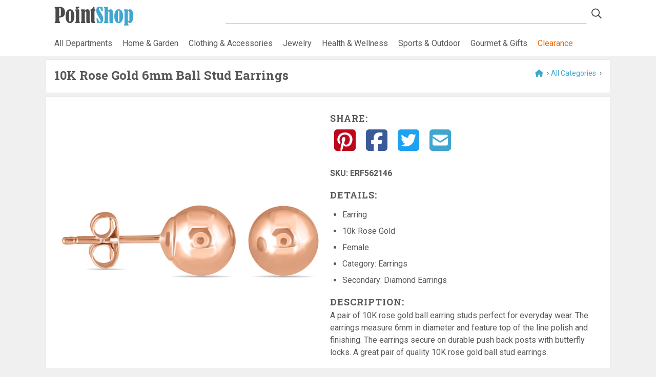

--- FILE ---
content_type: text/html; charset=utf-8
request_url: https://www.pointshop.com/PS_Mall_2020/Product/productname/1163
body_size: 10200
content:
<!DOCTYPE html>
<html  >
<head id="head"><title>
	PS Mall - Product
</title><meta charset="UTF-8" /> 
<meta name="keywords" content="PointShop online shopping mall, local merchant directory, find local merchants and retailers" /> 
<meta http-equiv="x-ua-compatible" content="ie=edge">
<meta name="viewport" content="width=device-width, initial-scale=1">
<meta name="web_author" content="WTE Solutions: Agile1 - AS10_Production_PointShopClone">
<meta name="yandex-verification" content="cd07bd7829b5d009" />
		
<link rel="dns-prefetch" href="//fonts.googleapis.com">
<link rel="stylesheet" href="/App_Themes/Mall2019/assets/css/dev.min.css" type="text/css" media="all">

<link href="https://fonts.googleapis.com/css2?family=Roboto+Slab:wght@100;400;700&family=Roboto:ital,wght@0,400;0,700;1,400&display=swap" rel="stylesheet">
		
<script data-search-pseudo-elements src="https://kit.fontawesome.com/ecc92a4d73.js" crossorigin="anonymous"></script>
<script
  src="https://code.jquery.com/jquery-2.2.4.min.js"
  integrity="sha256-BbhdlvQf/xTY9gja0Dq3HiwQF8LaCRTXxZKRutelT44="
  crossorigin="anonymous"></script>

<script data-ad-client="ca-pub-8598238702116812" async src="https://pagead2.googlesyndication.com/pagead/js/adsbygoogle.js"></script>

<link rel="apple-touch-icon" sizes="180x180" href="/App_Themes/Mall2019/assets/fav/apple-touch-icon.png">
<link rel="icon" type="image/png" sizes="32x32" href="/App_Themes/Mall2019/assets/fav/favicon-32x32.png">
<link rel="icon" type="image/png" sizes="16x16" href="/App_Themes/Mall2019/assets/fav/favicon-16x16.png">
<link rel="mask-icon" href="/App_Themes/Mall2019/assets/fav/safari-pinned-tab.svg" color="#b6ce35">
<link rel="shortcut icon" href="/App_Themes/Mall2019/assets/fav/favicon.ico">
<meta name="msapplication-TileColor" content="#ffffff">
<meta name="msapplication-config" content="/App_Themes/Mall2019/assets/fav/browserconfig.xml">
<meta name="theme-color" content="#ffffff">

<!-- Global site tag (gtag.js) - Google Analytics -->
<script async src="https://www.googletagmanager.com/gtag/js?id=UA-448538-7"></script>
<script>
  window.dataLayer = window.dataLayer || [];
  function gtag(){dataLayer.push(arguments);}
  gtag('js', new Date());

  gtag('config', 'UA-448538-7');
</script>
<link rel="stylesheet" href="//code.jquery.com/ui/1.13.1/themes/base/jquery-ui.css">
<!--<link rel="stylesheet" href="/resources/demos/style.css">-->
<script src="https://code.jquery.com/jquery-3.6.0.js"></script>
<script src="https://code.jquery.com/ui/1.13.1/jquery-ui.js"></script> 
<script type='text/javascript'>
  var googletag = googletag || {};
  googletag.cmd = googletag.cmd || [];
  (function() {
    var gads = document.createElement('script');
    gads.async = true;
    gads.type = 'text/javascript';
    var useSSL = 'https:' == document.location.protocol;
    gads.src = (useSSL ? 'https:' : 'http:') +
      '//www.googletagservices.com/tag/js/gpt.js';
    var node = document.getElementsByTagName('script')[0];
    node.parentNode.insertBefore(gads, node);
  })();
</script>

<script type='text/javascript'>
  googletag.cmd.push(function() {
    googletag.defineSlot('/50858042/PointShop_Merchants', [[120, 90], [120, 240], [180, 150], [120, 60], [120, 600], [200, 200], [250, 250], [125, 125]], 'div-gpt-ad-1439690249526-0').addService(googletag.pubads());
    googletag.pubads().enableSingleRequest();
    googletag.enableServices();
  });
</script>
<script type="text/javascript">
	//<![CDATA[
$('#form').submit(function(evt) {
    evt.preventDefault();
    return false;
 });
//]]>
</script></head>
<body class="LTR Chrome ENUS ContentBody" >
    
    <form method="post" action="/PS_Mall_2020/Product/productname/1163" id="form">
<div class="aspNetHidden">
<input type="hidden" name="__CMSCsrfToken" id="__CMSCsrfToken" value="mRQX0gTIvzP5YpRTH3IrPoeyIPKpa7nubIfsFTSRoFPwKWvAgLB9C+VKnTiHgA3KmvUZ1/7+8w0a+zPyChfIvQT5+uNy48+oyKbKyOiUTX4=" />
<input type="hidden" name="__EVENTTARGET" id="__EVENTTARGET" value="" />
<input type="hidden" name="__EVENTARGUMENT" id="__EVENTARGUMENT" value="" />

</div>

<script type="text/javascript">
//<![CDATA[
var theForm = document.forms['form'];
if (!theForm) {
    theForm = document.form;
}
function __doPostBack(eventTarget, eventArgument) {
    if (!theForm.onsubmit || (theForm.onsubmit() != false)) {
        theForm.__EVENTTARGET.value = eventTarget;
        theForm.__EVENTARGUMENT.value = eventArgument;
        theForm.submit();
    }
}
//]]>
</script>


<script src="/WebResource.axd?d=pynGkmcFUV13He1Qd6_TZHI2NqY1v1Hw51W6PMk8x7QeLtuuf_tCi4CvEp8Lnpbss3WdRqT4XS6_eO04-PlL8Q2&amp;t=638901392248157332" type="text/javascript"></script>

<input type="hidden" name="lng" id="lng" value="en-US" />
<script type="text/javascript">
	//<![CDATA[

function PM_Postback(param) { if (window.top.HideScreenLockWarningAndSync) { window.top.HideScreenLockWarningAndSync(1080); } if(window.CMSContentManager) { CMSContentManager.allowSubmit = true; }; __doPostBack('m$am',param); }
function PM_Callback(param, callback, ctx) { if (window.top.HideScreenLockWarningAndSync) { window.top.HideScreenLockWarningAndSync(1080); }if (window.CMSContentManager) { CMSContentManager.storeContentChangedStatus(); };WebForm_DoCallback('m$am',param,callback,ctx,null,true); }
//]]>
</script>
<script src="/ScriptResource.axd?d=NJmAwtEo3Ipnlaxl6CMhvuIAAZ_O8kMAupAp5IBbb0bR7cHzMKsiStLDwCXuWkZnkdbTfna0NHwEor15wcqnnQ5930-tSsN47-vlLoghq4XGeIAok2nWfaki_K_Gz6rUC5qQf61nbleNtP1j_2mOpeU0devmlRkrJBrMnOGCakI1&amp;t=5c0e0825" type="text/javascript"></script>
<script src="/ScriptResource.axd?d=dwY9oWetJoJoVpgL6Zq8OHbOeH2V4CD0XTMLneTlGII1vDatYuPF2tbCcxN1CqpH3tb3eDFeG8sD47hpNuI5Xl1oyTEL4QwlYxxHJvalxf6JaIPCpfJUkiH0_SIwgpmj2ulzgtwty0qqm6oQ4YCzPNZDdSABTX8zTyl8dqdMOGE1&amp;t=5c0e0825" type="text/javascript"></script>
<script type="text/javascript">
	//<![CDATA[

var CMS = CMS || {};
CMS.Application = {
  "language": "en",
  "imagesUrl": "/CMSPages/GetResource.ashx?image=%5bImages.zip%5d%2f",
  "isDebuggingEnabled": false,
  "applicationUrl": "/",
  "isDialog": false,
  "isRTL": "false"
};

//]]>
</script>
<div class="aspNetHidden">

	<input type="hidden" name="__VIEWSTATEGENERATOR" id="__VIEWSTATEGENERATOR" value="A5343185" />
	<input type="hidden" name="__SCROLLPOSITIONX" id="__SCROLLPOSITIONX" value="0" />
	<input type="hidden" name="__SCROLLPOSITIONY" id="__SCROLLPOSITIONY" value="0" />
</div>
    <script type="text/javascript">
//<![CDATA[
Sys.WebForms.PageRequestManager._initialize('manScript', 'form', ['tctxM',''], [], [], 90, '');
//]]>
</script>

    <div id="ctxM">

</div>
    
<header>
	<div class="container head-grid">
		<div><div id="p_lt_ctl00_SmartSearchBox_pnlSearch" class="searchBox" onkeypress="javascript:return WebForm_FireDefaultButton(event, &#39;p_lt_ctl00_SmartSearchBox_btnImageButton&#39;)">
	
    <label for="p_lt_ctl00_SmartSearchBox_txtWord" id="p_lt_ctl00_SmartSearchBox_lblSearch" style="display:none;">Search for:</label>
    <input name="p$lt$ctl00$SmartSearchBox$txtWord" type="text" maxlength="1000" id="p_lt_ctl00_SmartSearchBox_txtWord" class="form-control" />
    
    <input type="image" name="p$lt$ctl00$SmartSearchBox$btnImageButton" id="p_lt_ctl00_SmartSearchBox_btnImageButton" class="icon-only" src="/app_themes/mall2019/assets/img/search-icon.png" alt="Search" />
    <div id="p_lt_ctl00_SmartSearchBox_pnlPredictiveResultsHolder" class="predictiveSearchHolder">

	</div>

</div>
</div>
		<div><a href="/">
  <img src="/App_Themes/Mall2019/assets/img/PointShop-logo.png" 
  alt="Pointshop.com" 
  srcset="/App_Themes/Mall2019/assets/img/PointShop-logo@2x.png 2x" />
</a></div>
	</div>
	
	<nav class="nav-cats">
    	<div class="nav-wrapper">
        	<ul class="cats-ul"><li><a href="/categories">All Departments</a></li>
<li><a href="/category/Home-and-Garden/20000">Home &amp; Garden</a></li>
<li><a href="/category/Clothing-and-Accessories/20001">Clothing &amp; Accessories</a></li>
<li><a href="/category/Jewelry/20002">Jewelry</a></li>
<li><a href="/category/Health-and-Wellness/20009">Health &amp; Wellness</a></li>
<li><a href="/category/Outdoor/20005">Sports &amp; Outdoor</a></li>
<li><a href="/category/Gourmet/20003">Gourmet &amp; Gifts</a></li>
<li><a class="nav-accent" href="/clearance">Clearance</a></li>
<!--<li><a href="/categories/sale"><i class="fas fa-tags brand-1"></i> Sale</a></li>--></ul>
		</div>
	</nav>
</header>

<div class="stretch">
	<div class="cnt container">
      

<div class="white-shadow m-b-s"><div class="bread-crumbs" style="float:right">
<a href="/"><i class="fas fa-home"></i></a> &rsaquo;<a id='allCatRef' href='/categories' >All Categories</a>
 ›
 

<script>
    // Due to the spacing in primary and secondary cat there are spaces. so lets fix that
    var primaryCathref = document.getElementById('primaryCathref');
    var primValue = document.getElementById('primaryCathref').getAttribute('value').replaceAll(' ', '-');   
    var categoryUrl = '/Category/';

    if (primValue != undefined) {
        primaryCathref.setAttribute('href', categoryUrl + primValue);
    }
</script>
</div><h1 id="prodName">
  10K Rose Gold 6mm Ball Stud Earrings
</h1>

</div>
<div class="white-shadow">
  <div itemtype="http://schema.org/Product" class="grid-prod"> 
	<div>
		<div class="grid-prod_img">
              <img alt="prod-image" src="http://img.szul.com/productimages/zoomimages/ERF562146.jpg" itemprop="image">
          <br>			
		</div>
      
		<div class="grid-prod_prices">
		    <span itemprop="offers" itemscope itemtype="http://schema.org/Offer"></span>
		    <span itemprop="priceCurrency" content="USD"></span>
		    <span itemprop="price" content="179"></span> 
		    <span itemprop="price" content="149"></span>
            <span id="retailPrice" class="grid-prod_prices">$179.00</span>
            <span id="retailPrice_reg" class="grid-prod_prices_reg">$179.00</span>
            <span id="retailPrice_sale" class="grid-prod_prices_sale">$149.00</span>
		</div>
		<div class="grid-prod_button">
            <img alt="Szul" src="/merchant-logos/Szul.gif" /><br>
			<a class="btn btn-border btn-brand-2 btn-large" 
			   href="https://click.linksynergy.com/link?id=xblfV*FpZ9Y&offerid=478635.175439&type=15&murl=http%3A%2F%2Fwww.szul.com%2F10k-rose-gold-6mm-ball-stud-earrings%2Fp_175439" target="_blank" style="text-transform:uppercase">
			   Visit Store <i class="fas fa-chevron-circle-right"></i>
			</a>
           <br><a id="merchantUrl" style="color: #40A6D0;text-decoration: none;" href="/Store/Szul/1617">See more products from Szul</a>
           
		</div>
	</div>
	
	<div class="grid-prod_detail" id="detail">
		<div class="social-icons">
			<h4>Share:</h4>
			<a href="https://www.pinterest.com/pin/create/button?url=https://www.pointshop.com/PS_Mall_2020/Product/1163&media=" target="_blank"><i class="fab fa-pinterest-square"></i></a>
			<a href="https://www.facebook.com/sharer.php?u=https://www.pointshop.com/PS_Mall_2020/Product/1163" target="_blank"><i class="fab fa-facebook-square"></i></a>
			<a href="https://twitter.com/intent/tweet?url=https://www.pointshop.com/PS_Mall_2020/Product/1163&text=A pair of 10K rose gold ball earring studs perfect for everyday wear. The earrings measure 6mm in diameter and feature top of the line polish and finishing. The earrings secure on durable push back posts with butterfly locks. A great pair of quality 10K rose gold ball stud earrings." target="_blank"><i class="fab fa-twitter-square"></i></a>
			<a href="mailto:%7Bemail_address%7D?body=%20https://www.pointshop.com/PS_Mall_2020/Product/1163" target="_blank"><i class="fas fa-envelope-square"></i></a>
		</div>
		<input id="merchantValue" type="hidden" value="Szul"/>
      <input type="hidden" class="reworkStoreUrl" id="psStoreID" value="1617" />
      <input type="hidden" id="psStoreName" value="Szul" />
       <input id="merchantID" type="hidden" value="1617"/>
		<ul style="font-weight: bold;" class="plain"> 
      <!--<li>Sold By: <a id="merchantUrl" style="color: #40A6D0;text-decoration: none;" href="/Store/Szul/1617">Szul</a></li>-->
             
            <li>SKU: <span style='text-decoration: none;'  itemprop="sku">ERF562146</span></li>

		</ul>
		
		<div class="grid-prod_detail_details">
			<h4>Details:</h4>
			&nbsp
			<ul class="">                
	    		<li>Earring</li>
				 
				<li>10k Rose Gold</li>
				 
				<li>Female</li>
                 
                <li>Category: Earrings</li>
                <li>Secondary: Diamond Earrings</li>
             </ul>
          
          <p>
           <h4>Description:</h4>A pair of 10K rose gold ball earring studs perfect for everyday wear. The earrings measure 6mm in diameter and feature top of the line polish and finishing. The earrings secure on durable push back posts with butterfly locks. A great pair of quality 10K rose gold ball stud earrings.      
          </p>
		</div>
	</div>
</div>
<input type="hidden" id="brandName" value=""/>
<input type="hidden" id="brandID" value=""/>
<meta property="og:title" content="10K Rose Gold 6mm Ball Stud Earrings">
<meta property="og:type" content="product">
<meta property="og:image" content="http://img.szul.com/productimages/zoomimages/ERF562146.jpg">
<meta property="og:site_name" content="PointShop Mall">
<meta property="og:url" content="https://www.pointshop.com/PS_Mall_2020/Product/1163">
<meta property="og:description" content="A pair of 10K rose gold ball earring studs perfect for everyday wear. The earrings measure 6mm in diameter and feature top of the line polish and finishing. The earrings secure on durable push back posts with butterfly locks. A great pair of quality 10K rose gold ball stud earrings.">
<meta property="og:price:amount" content="149">
<meta property="og:price:currency" content="USD">
<img src='https://ad.linksynergy.com/fs-bin/show?id=xblfV*FpZ9Y&bids=478635.175439&type=15&subid=0' alt='LinkShare' height='1px' width='1px'>

<script>
   var retailPrice = document.getElementById('retailPrice');
  var retailPrice_reg = document.getElementById('retailPrice_reg'); // crossed out
  var retailPrice_sale = document.getElementById('retailPrice_sale');
 
  if (retailPrice_reg.innerText === retailPrice_sale.innerText) {
      retailPrice_sale.innerText = "";
      retailPrice_reg.innerText = "";
  } else if (retailPrice_sale.innerText == "") {
      retailPrice_reg.innerText = "";
  } else if (retailPrice_reg != "" && retailPrice_sale != "") {
    retailPrice.innerText = "";
  }
  // Replace url for merchant
if (document.getElementById('merchantUrl').href != null) {
    document.getElementById('merchantUrl').href = 'https://www.pointshop.com/Store/' + document.getElementById('psStoreName').value.replaceAll(' ', '-').replaceAll('.', '').replaceAll('&', 'and') + '/' + document.getElementById('psStoreID').value;
}

if (document.getElementById('brandLink').href != null) {
    document.getElementById('brandLink').href = 'https://www.pointshop.com/Brand/' + document.getElementById('brandName').value.replaceAll(' ', '-').replaceAll('.', '').replaceAll('&', 'and') + '/' + document.getElementById('brandID').value;
}

</script>


  
 <script>
   document.title = "10K Rose Gold 6mm Ball Stud Earrings";
   document.description = "A pair of 10K rose gold ball earring studs perfect for everyday wear. The earrings measure 6mm in diameter and feature top of the line polish and finishing. The earrings secure on durable push back posts with butterfly locks. A great pair of quality 10K rose gold ball stud earrings.";
</script>
<!-- PS_Product -->
<ins class="adsbygoogle"
     style="display:block"
     data-ad-client="ca-pub-8598238702116812"
     data-ad-slot="9156869365"
     data-ad-format="auto"
     data-full-width-responsive="true"></ins>
<script>
     (adsbygoogle = window.adsbygoogle || []).push({});
</script>
</div>

<script type="text/javascript">
    var headerText = document.getElementsByClassName('white-shadow m-b-s');

    // Not able to assign Id's to all the pages, so lets loop through and find the text to assign the page tab title
    for (var i=0;i < headerText.length;i++) {
        for (var j=0; j < headerText[i].children.length; j++) {
            if (headerText[i].children[j].tagName === "H1") {
                if (headerText[i].children[j].innerText != "") {
                    document.title = headerText[i].children[j].innerText
                }
            }
        }
    }

</script>
    </div> <!-- end cnt -->
	
	<footer>
		<div class="foot1">
			<div class="container"><h2>Join PointShop for Special Offers from our Merchants</h2>
<a class="btn btn-border white ajax cboxElement" href="/App_Themes/mall2019/newsletter-signup.htm">REGISTER<span> for the NEWSLETTER</span></a>



</div>
		</div>
		
		<div class="foot2">
			<div class="container">
				<div class="grid-foot-2">
					<div><h4>Features</h4>

<ul>
	<li><a href="/Features/Store-Directory">Store Directory</a></li>
	<li><a href="/categories">Stores by Category</a></li>
	<li><a href="/Features/Services-Directory">Services Directory</a></li>
	<li><a href="/Features/Brand-Directory">Brand Directory</a></li>
	<!-- <li><a href="/Deals2">Deals</a></li> -->
	<li><a href="/Features/Buying-Guides">Buying Guides</a></li>
</ul>




</div>
					<div><h4>Stores &amp; Brands</h4>

<ul>
	<li><a href="http://click.linksynergy.com/fs-bin/click?id=xblfV*FpZ9Y&amp;offerid=98462&amp;type=3&amp;subid=0" target="_blank">Buckle</a></li>
	<li><a href="http://www.fblinen.com/" target="_blank">F&amp;B Specialty Linens</a></li>
	<li><a href="http://www.ladygolf.com/" target="_blank">Lady Golf</a></li>
	<li><a href="/Features/Brand-Directory">See All Brands </a></li>
	<li><a href="/Features/Store-Directory">See All Stores </a></li>
</ul>




</div>
					<div><h4>About</h4>

<ul>
	<li><a href="/About/About-PointShop">About PointShop</a></li>
	<li><a href="/About/Sell-Your-Products">Sell Your Products / Advertising</a></li>
	<li><a href="/About/Shopping-with-Us">Shopping with Us</a></li>
	<li><a href="/About/FAQs">FAQs</a></li>
	<li><a href="/About/Contact-Us">Contact Us</a></li>
	<li><a href="/About/Feedback">Feedback</a></li>
</ul>




 <div class="social-icons">
<a href="https://www.facebook.com/PointShopMall" target="_blank" class="branded">
    <i title="Find us on Facebook" class="fab fa-facebook-square"></i>
</a><a href="https://www.pinterest.com/pointshop/boards/" target="_blank" class="branded">
    <i title="Follow our Pinterest boards" class="fab fa-pinterest-square"></i>
</a>
</div></div>
				</div>
			</div>
		</div>
		
		<div class="foot3">
			<div class="container grid-foot-3">
				<div><a href="/Legal/Terms-and-Conditions">Terms &amp; Conditions</a> | <a href="/Legal/Privacy-Policy">Privacy Policy</a><br />
We may earn a commission when you use one of our coupons/links to make a purchase.



</div>
				<div>Point & Shop is a registered trademark of PointShop, Inc. &copy; <span id="year"></span></div>
			</div>
		</div>
	</footer>
</div> <!-- end stretch -->
<script src="/CMSScripts/Custom/react.min.js"></script>
<script src="/CMSScripts/Custom/react-dom.min.js"></script>
<script type="text/javascript" src="/CMSScripts/Custom/redux.min.js"></script>
<script type="text/javascript" src="/CMSScripts/Custom/AzureSearch.js"></script>
<!--<script type="text/javascript" src="/CMSScripts/Custom/pointShopAzSearch.custom.js"></script>-->
<script type="text/javascript" src="/CMSScripts/Custom/WTEAzureSearch.js"></script>
<script src="/App_Themes/Mall2019/assets/js/custom.min.js"></script>


    
    

<script type="text/javascript">
//<![CDATA[

var callBackFrameUrl='/WebResource.axd?d=beToSAE3vdsL1QUQUxjWdUAuQBTTN0drtJ9188bv4QUIzh7Wh-DXVKwWUhfVCSko7aped3l9Q10yuRFTag-7ag2&t=638901392248157332';
WebForm_InitCallback();
theForm.oldSubmit = theForm.submit;
theForm.submit = WebForm_SaveScrollPositionSubmit;

theForm.oldOnSubmit = theForm.onsubmit;
theForm.onsubmit = WebForm_SaveScrollPositionOnSubmit;
//]]>
</script>
  <input type="hidden" name="__VIEWSTATE" id="__VIEWSTATE" value="+cqGUq9FkwMeflsEHJgloxR84mssiGxA0TKM+iadbb4/+yNYUe4/ysbl0I9kJWGqvXikZozdSv72lRGd2hw4BvIJqgKLolLN2XY3w2vrdvmfsG9zm5n4R4sLpX71ZyPLBMno3Hr15Z6qqJrXA7HCBNKyO/5mWEcaoZgqfYp8I633cDe49wq7Kl/vCg3c+v4GlNfnrbUPX6x0+Z+vShal3g6QyQQn/nzDLOKXxitwVszzKbikiCYYOzkyrhKelvkQlfDEHwVJzuJlF+UBUegIFzReAPnZrknwUEyEimGdwPDOfo/cGAchatBQiG9PUJJfKyyakcOVijPSXvjJ2+NMfmFgE1jgt91X3NyjdKxwpwj4XOpvgMrKwYwmzoJNMDes8sFEy5nR9Pe6FQlKz64a/pa64zA2eUxasLmtKHPo0gIOrc34vblKNVSMvobd3h28gVL2J6n5c4fx1wvHbUIziDIKGWbo2LVKS7GqGMZRezUYKncOAJrXWM4gpKwTKS9YqgF3p1I4XW6tO1RGj+AT6ikzoI7anWs8erR4SFXN27w/4PRoxxSlKuverXCsSSG5XI+omKvfVTbUh9DqUX3+dypLg8TwZM+sDfDVm3yrBmb1R1E+i4XxoGhWZ2uVdF9Ce/RXsWjuTciWSPTFeygAj+yzULO+rzst8F6cxEfXxQdLScjfXNpKTOYym/jWXry/0WoR2mhotHHd3jIkQYa3yjLgnqFSnm4Pplxd4QHeQSbnW3+y6u54BpAxIk7bRydN4D0kGWepNATNhwxUFHBDAl2qQHHYAN3QosnV2RInrbKrKjVoMkBOyz+MWXwxeAvUUtQEXOTlNwI3zpo1CaSyeemaAKmC5KEKBcw024ekFJSelNBXlMW3kopMjxXdTLS/gRUUq/hoeyWmgTIgty6HsjHbrENFPeZFSKwXUm436jjN8y3++vKSJ4zD81tjQBCttRiPGQj/nQKfwt7b/w4lm0BlBOSHOrrkraZeYE/JwLLYPNrLUvC/hb5zKPhNdWp/yu0RkRICmqae7llgY9BTFhR1k3emGKhuoCtIhYZnH26LhYN7pV6uwHFmnr3FBzGVPK6rdv9g9l69/CSyxcDwGAkcTxkyL0n2jx47wA4yqSvuW00fEMsOTpJRRfwJlNvJUtX4rF3EJ7rzQazOftRySfRVkqum7wbtPkvXjM9GKPMCFOriTuMYqdG+PwtB66rA7NIcTgFXuB0a3eLI0yByHcCwB19f65fl8HN6rk2Q433GOt5Eh9ixSJ6EaSczqmTrbk+IUC0oN2fwHWUf3e+/KoqqhDXSTP+rzvpP3uDTG3d1AIfvVwPDMu1lNXQCd6TyvG5c3fFl9AIXjjwQ2kpJ9xiWYrPSUs3m7IlrXzimt9um+BWziy6TR2/N4lfHT2rXvjtU5Mp+zw/z110MBQjDckzNCuncDt5WAnfit1S2VxApCeWyW+HtbQZvh2/SgNV+DmO6mHLK5E/t3KkYdmdDlZ3LGCQz1Ma9O1PEl7tRfi2XayyI7pjS85L2vNM8zEqhyHTWVHp7SNA3DM6jN9RJGrMJ3dY77HK6s/wZgRz853q2hB/PMh0qLVleCnJl82e8dZm1iVBCn3gK6BcOXTCKET0cHLyVOtNs2OVUCea2XYyNQQitjbh7VjWnPuIJsAc896lKySXoYu43Pq66K3SCNPo9yGzANixmDahYnmF9MxSAsrFaAEKfbbOXUMcKGKjZPd9bxyvGmnTJ/[base64]/csD6AmUCzQnvMScv1DwoYDV5JW6FFxsugp9JzZMD3q8tZX27HnFrpesPc/[base64]/3mFgxWBa3j0A9LeHxqS9RMjEPm8IsRBQ3k4eywgJ0fwTV9eSiHy5MM0wzkeKUvlWRHDeCj8H4UEbxTWTMZIvLYHkSwFDjxG8qSl/PQfRif/XZu3mFpo0tUNRIKAnT//dHp0szW7ieVYhTmsg4bsNtcemOcqH0oNZkTqvQsiAM1+L5kIUYVEnK9oYcwdsbKNKexsMyB4fEf+iYvfQ+T1S8+fy5Sffn3HtpQ2Fxts0/bq5WYUik93LkFXTj6I5HNZxS/RrlBOqSMexXzXwLgb7iv42IA92uaChbGCcalGgElAhq/j5DefRzTBGXrjS4yhdxM0K5tE/YFuRuiZuXFXr77RRS5Q2ZJC4lZoo8PM8zUq9yK2ze3udiXn769NVEkC96CSS6frOree9c2omrqKzsV85/E4I4UKjA8IgHaAO05V3Fz89dgr0Haa5B/VlWVxMo0tAtmMoyM9IDuEzG1L41i4wqCjRrCFXjnDHxApbVKkdU6XDAlectBR0YW6vC70kZ/Pxu/Q/qu7jF6bhnA5z7B/25tkXnk0eHua2h0OALjXN+CY/pWBMRDo/pb6azZDgCtlMtR5DPmzjpl1bVMLM1+G3WTc2NZaHycrgFJKOdVxQvlTH3pNILCqUk3iu52UEvtxWgmpMKc8YLYR3vf2qyeHHmZYk1T88+HVJDDnRXqbLlSpTwEgrKLluZtGqTz2YPAsIbGoDEf9fpLVXn83u2mn5HQ7FYkLe/P8aBB+F3BTPCh7R3QrnuxjDD4zr9o4wc1g/WUr54q87V2G0IaiH7hdla8h3xycQE5po8NAPe5CH8HpMstEBgM2Vfg3xbp4EZniEpY5T8nP7zvuKCIbnVnlZr5OnP2+3JeuN3sa5pXQBg/39Ni+MHg29zucRxfjoAm5bhMosowwHlkiMGxzfzLG+q9R88lyIi/FkdpC+cJgW11/sLydD1yhoVOggprFv+5cahugZfu8KfyIo+sfg8BbMzCrUZkycjsy5/8Pyb5v3AM2IFSFnI4Jk4fVnSgsGBxYBI1Qjf7iYNWEqJxfx15mhiYev6HYmESa0lfcLf1QFQmvdtkFI+4w8bSe6JH9mkoNapa5vy+awNpoO5qgioKoqpkBmiBpviEGbyFhiD8NV8sUltbiFJqqrscR4JlT77Hc/ALC5Y+9+/1e3gLv2Di9M/xnCrn+NmIttKBTo+/tDocDCRA7FREC1x7hzJBbpEdIvW+oJX0oaKFpkbYcUkk7PkLWh9SiIWyVt3W4PFEwoZAghwUEuag7g0IcvFTb7ktC0RSGVoHRQKYp/exgr/y+dT1S0OrFjTdrGPHb3nNLmprVxqHbbmIbqCXT5DgBHNVnv2xDEKUGOzwbO3gl7yn3uxVBU6Y8pMSCUhaGa2/trvLsnlvUigxxCHI+my73w+31so4ax+RdWmWKCc188Lq0Mfp0XevveQK2VR7Ww4hHfAR++IxdBKOZYyCtduj+czHlyRbQnYUKBP2JNXyIN/[base64]/R3HLdWg/YPooXdrY/gk9a5qwqRbn+2w+shjpGKyjnQCzN8aeWE1anI469Ps3BaWPV0gOS0FqmUwBbnGeN2Twx6SMsEvYRt5T4gdba0ItRqSNVHDLcSMxrkyFut71uerHS6KEiw/o14us/dZTTOg4dJaKiouKzVDy3c3SJ8CeANkcx8yRrbbTwVl4XfpLr6e/3KWqETKan7xeaQJINI5i1tMV2jM0c0tYiwqHbUWY16ZhnMfHntFWBL6SgY7mXIucZTX/HQk0I7sOfahHB6PhwOXpD5QyAxAmMVHxBZPeJc3Au+QB5+BEDNFMPPZA==" />
  <script type="text/javascript">
      //<![CDATA[
      if (window.WebForm_InitCallback) {
        __theFormPostData = '';
        __theFormPostCollection = new Array();
        window.WebForm_InitCallback();
      }
      //]]>
    </script>
  </form>
<script type="text/javascript" src="/_Incapsula_Resource?SWJIYLWA=719d34d31c8e3a6e6fffd425f7e032f3&ns=3&cb=1965521679" async></script></body>
</html>


--- FILE ---
content_type: text/html; charset=utf-8
request_url: https://www.google.com/recaptcha/api2/aframe
body_size: 266
content:
<!DOCTYPE HTML><html><head><meta http-equiv="content-type" content="text/html; charset=UTF-8"></head><body><script nonce="ojjl92PR1PHb7yn5Cel3QA">/** Anti-fraud and anti-abuse applications only. See google.com/recaptcha */ try{var clients={'sodar':'https://pagead2.googlesyndication.com/pagead/sodar?'};window.addEventListener("message",function(a){try{if(a.source===window.parent){var b=JSON.parse(a.data);var c=clients[b['id']];if(c){var d=document.createElement('img');d.src=c+b['params']+'&rc='+(localStorage.getItem("rc::a")?sessionStorage.getItem("rc::b"):"");window.document.body.appendChild(d);sessionStorage.setItem("rc::e",parseInt(sessionStorage.getItem("rc::e")||0)+1);localStorage.setItem("rc::h",'1769798829221');}}}catch(b){}});window.parent.postMessage("_grecaptcha_ready", "*");}catch(b){}</script></body></html>

--- FILE ---
content_type: application/javascript
request_url: https://www.pointshop.com/_Incapsula_Resource?SWJIYLWA=719d34d31c8e3a6e6fffd425f7e032f3&ns=3&cb=1965521679
body_size: 19518
content:
var _0x4ec6=['\x77\x34\x7a\x43\x6b\x56\x38\x3d','\x77\x71\x72\x44\x73\x51\x54\x44\x73\x73\x4f\x37\x53\x6e\x4a\x58\x77\x34\x46\x4c\x4e\x73\x4b\x41\x62\x31\x78\x78\x77\x37\x76\x43\x6e\x79\x31\x67\x42\x73\x4b\x66\x4b\x63\x4f\x6d\x77\x71\x58\x43\x74\x41\x66\x43\x6e\x7a\x7a\x43\x76\x54\x4a\x6a\x77\x37\x6c\x42\x77\x36\x62\x44\x6d\x4d\x4f\x44\x77\x71\x7a\x44\x71\x31\x66\x43\x72\x38\x4b\x70\x77\x72\x37\x44\x76\x38\x4f\x56\x77\x34\x46\x70\x55\x73\x4f\x46\x58\x4d\x4b\x56\x62\x51\x55\x44\x4f\x63\x4b\x36\x57\x54\x4a\x54\x77\x71\x66\x44\x74\x69\x6b\x6a\x61\x48\x51\x3d','\x54\x38\x4f\x2f\x77\x37\x51\x68\x65\x67\x4d\x3d','\x59\x73\x4b\x45\x77\x34\x6f\x46\x77\x34\x50\x43\x73\x31\x7a\x44\x69\x47\x4a\x36\x51\x41\x3d\x3d','\x42\x4d\x4b\x43\x52\x4d\x4f\x49\x77\x70\x41\x3d','\x77\x70\x59\x6d\x46\x30\x33\x43\x70\x48\x4d\x3d','\x63\x57\x54\x44\x67\x63\x4b\x2f\x77\x6f\x6c\x2f\x77\x72\x31\x70\x5a\x55\x4c\x43\x69\x31\x42\x47\x77\x34\x63\x3d','\x77\x35\x72\x44\x73\x6d\x37\x44\x75\x6b\x48\x43\x6f\x77\x3d\x3d','\x41\x4d\x4b\x4d\x77\x70\x58\x43\x6f\x54\x55\x3d','\x77\x35\x66\x44\x74\x45\x51\x3d','\x62\x73\x4f\x4b\x54\x42\x55\x54\x77\x34\x4d\x3d','\x57\x73\x4b\x4a\x77\x37\x42\x6d\x77\x35\x68\x46','\x77\x72\x72\x43\x6b\x55\x52\x51\x4a\x57\x31\x75','\x77\x35\x55\x41\x64\x67\x33\x43\x72\x32\x6b\x3d','\x77\x71\x6e\x43\x73\x53\x41\x3d','\x77\x35\x44\x44\x73\x32\x58\x44\x74\x46\x44\x43\x69\x57\x73\x3d','\x4f\x38\x4b\x64\x77\x70\x51\x65\x77\x6f\x62\x43\x70\x77\x3d\x3d','\x50\x56\x41\x4e\x77\x71\x34\x3d','\x48\x38\x4b\x5a\x77\x70\x66\x43\x72\x7a\x56\x71','\x43\x31\x76\x43\x72\x41\x3d\x3d','\x77\x70\x4c\x43\x73\x42\x70\x50\x77\x37\x6f\x3d','\x4e\x63\x4f\x5a\x49\x73\x4b\x2f\x46\x73\x4b\x67\x49\x7a\x42\x42\x4f\x63\x4f\x4e\x59\x4d\x4b\x42\x77\x71\x56\x2b\x77\x34\x73\x31\x55\x31\x52\x4b\x66\x6d\x77\x54\x43\x52\x66\x43\x69\x68\x62\x43\x68\x63\x4b\x35\x53\x45\x58\x44\x75\x78\x33\x44\x75\x63\x4f\x6d\x77\x34\x74\x65\x77\x34\x54\x43\x6b\x63\x4b\x2f\x77\x71\x5a\x63\x4f\x38\x4b\x63\x77\x72\x34\x33\x77\x37\x55\x70\x77\x71\x34\x3d','\x77\x70\x66\x44\x71\x55\x50\x43\x6d\x6e\x77\x3d','\x45\x6a\x72\x43\x69\x41\x3d\x3d','\x77\x72\x2f\x43\x70\x77\x5a\x4a\x77\x37\x63\x6d','\x59\x48\x59\x78','\x42\x6c\x54\x43\x72\x41\x3d\x3d','\x77\x71\x54\x43\x6d\x77\x59\x3d','\x65\x6c\x5a\x77','\x77\x36\x38\x6e\x77\x71\x6f\x3d','\x77\x36\x30\x51\x52\x67\x3d\x3d','\x41\x4d\x4b\x33\x77\x70\x77\x3d','\x42\x4d\x4f\x34\x4c\x77\x3d\x3d','\x4b\x73\x4f\x38\x41\x53\x66\x44\x70\x38\x4b\x44','\x77\x35\x50\x43\x6e\x6e\x54\x43\x67\x78\x44\x43\x70\x51\x3d\x3d','\x41\x31\x7a\x44\x6d\x38\x4f\x6e\x77\x6f\x56\x69\x77\x71\x6f\x31','\x77\x6f\x48\x43\x67\x31\x63\x3d','\x77\x36\x7a\x43\x6b\x31\x41\x3d','\x77\x70\x39\x4e\x53\x57\x49\x3d','\x77\x36\x34\x57\x77\x34\x63\x3d','\x77\x72\x58\x43\x75\x78\x45\x3d','\x77\x37\x6b\x71\x53\x77\x76\x43\x72\x33\x59\x79\x77\x37\x41\x3d','\x55\x38\x4f\x31\x77\x36\x6f\x3d','\x77\x71\x58\x44\x6e\x63\x4b\x76','\x61\x4d\x4b\x4b\x4d\x4d\x4f\x70\x48\x73\x4f\x35','\x77\x36\x49\x2b\x54\x51\x3d\x3d','\x77\x37\x4c\x44\x75\x46\x4d\x3d','\x77\x34\x4a\x56\x77\x35\x51\x3d','\x63\x69\x50\x43\x6d\x4d\x4f\x48\x56\x79\x49\x3d','\x77\x6f\x55\x78\x41\x6d\x6e\x43\x70\x51\x3d\x3d','\x77\x72\x31\x57\x54\x67\x3d\x3d','\x77\x36\x62\x43\x6f\x31\x77\x3d','\x77\x6f\x5a\x63\x50\x67\x34\x2b\x61\x51\x3d\x3d','\x77\x71\x50\x44\x70\x38\x4b\x6c','\x77\x37\x70\x35\x62\x63\x4b\x44\x48\x4d\x4f\x4b\x47\x63\x4f\x51\x48\x6e\x59\x3d','\x4e\x73\x4b\x51\x66\x67\x3d\x3d','\x77\x6f\x6a\x44\x76\x45\x48\x43\x6c\x48\x7a\x43\x6d\x41\x3d\x3d','\x77\x6f\x5a\x4e\x77\x36\x59\x43\x77\x35\x64\x76\x77\x70\x45\x70','\x48\x63\x4b\x64\x51\x63\x4f\x50','\x4b\x52\x62\x43\x6a\x41\x3d\x3d','\x52\x4d\x4b\x68\x77\x34\x37\x44\x76\x63\x4f\x6b\x77\x37\x46\x6c\x42\x57\x6e\x44\x75\x46\x50\x43\x73\x63\x4b\x49\x77\x6f\x44\x43\x6e\x38\x4b\x34\x77\x34\x6b\x67\x4e\x30\x33\x44\x6a\x4d\x4f\x61\x61\x4d\x4f\x6c\x4a\x73\x4f\x2b\x51\x38\x4b\x2b\x57\x45\x2f\x43\x70\x38\x4f\x4a\x52\x31\x56\x71\x77\x37\x37\x44\x6e\x4d\x4f\x56\x77\x71\x39\x41','\x4e\x58\x6b\x4a\x77\x35\x34\x63\x77\x37\x4c\x44\x6a\x33\x58\x44\x6a\x7a\x38\x74\x55\x43\x76\x43\x76\x46\x33\x44\x69\x38\x4b\x36\x4c\x32\x62\x43\x71\x38\x4f\x32\x4d\x38\x4b\x2b\x77\x36\x30\x32\x77\x71\x77\x73\x77\x6f\x74\x6a\x45\x6c\x37\x43\x6e\x63\x4b\x73\x77\x72\x63\x6b\x4e\x4d\x4b\x31\x61\x6b\x56\x6f','\x77\x70\x46\x72\x77\x34\x30\x3d','\x77\x34\x55\x64\x64\x51\x7a\x43\x6d\x48\x51\x67\x77\x37\x5a\x77\x65\x67\x3d\x3d','\x5a\x47\x39\x38\x45\x77\x3d\x3d','\x61\x78\x52\x48\x58\x63\x4b\x74\x77\x72\x4d\x45','\x77\x34\x48\x43\x67\x41\x34\x3d','\x77\x71\x34\x61\x62\x32\x62\x43\x6a\x73\x4f\x69\x4f\x67\x3d\x3d','\x4a\x55\x4d\x76','\x56\x6e\x74\x66','\x5a\x45\x58\x43\x67\x38\x4b\x55\x50\x41\x63\x68\x42\x51\x46\x76','\x47\x48\x6f\x67\x77\x36\x55\x2b\x77\x70\x62\x43\x69\x6d\x33\x43\x6b\x57\x5a\x68','\x77\x36\x37\x44\x76\x41\x78\x73\x77\x35\x73\x49','\x77\x36\x46\x41\x77\x72\x51\x3d','\x77\x71\x64\x44\x77\x36\x63\x3d','\x77\x36\x7a\x44\x76\x46\x4d\x3d','\x77\x36\x6a\x44\x6f\x68\x68\x50\x77\x37\x63\x6d\x41\x77\x6f\x3d','\x55\x4d\x4b\x31\x77\x34\x67\x3d','\x50\x63\x4b\x51\x77\x72\x6b\x3d','\x77\x36\x66\x43\x69\x57\x67\x6b\x77\x34\x6a\x44\x68\x41\x3d\x3d','\x53\x73\x4f\x70\x55\x77\x3d\x3d','\x77\x35\x39\x53\x58\x77\x3d\x3d','\x77\x6f\x6a\x44\x6e\x43\x6e\x44\x68\x63\x4f\x4b\x66\x6b\x42\x38\x77\x37\x78\x75\x44\x77\x3d\x3d','\x52\x47\x74\x71\x41\x38\x4f\x6d\x50\x68\x72\x44\x6e\x77\x3d\x3d','\x77\x6f\x6c\x57\x50\x68\x6f\x2b\x63\x38\x4f\x50\x45\x7a\x59\x6c\x42\x67\x3d\x3d','\x59\x4d\x4b\x4b\x50\x4d\x4f\x37\x44\x63\x4f\x32\x64\x6a\x34\x3d','\x77\x36\x6a\x44\x74\x42\x59\x3d','\x77\x34\x38\x36\x77\x36\x73\x3d','\x77\x35\x78\x32\x77\x37\x73\x3d','\x77\x36\x6e\x43\x6b\x52\x37\x43\x67\x67\x3d\x3d','\x77\x34\x30\x34\x77\x36\x6f\x33\x45\x78\x39\x43','\x46\x63\x4f\x6d\x77\x71\x6f\x36\x50\x42\x66\x44\x6c\x6c\x63\x74\x56\x4d\x4f\x34\x65\x33\x37\x44\x6f\x38\x4b\x35\x4e\x73\x4f\x5a','\x77\x6f\x46\x53\x77\x35\x6b\x66\x77\x35\x45\x3d','\x66\x67\x4a\x56\x77\x36\x4d\x51\x77\x72\x73\x4d\x56\x31\x78\x54\x62\x51\x35\x57\x77\x6f\x67\x77\x77\x37\x7a\x43\x6d\x31\x67\x6a\x77\x37\x78\x6b\x77\x71\x31\x65\x77\x72\x49\x57\x63\x44\x4e\x54\x77\x34\x62\x43\x6c\x4d\x4f\x39\x62\x57\x64\x32\x43\x73\x4f\x55\x77\x34\x7a\x44\x6b\x57\x76\x44\x72\x41\x3d\x3d','\x77\x6f\x49\x6c\x77\x6f\x55\x3d','\x4d\x77\x44\x43\x69\x4d\x4b\x4c\x4f\x41\x59\x3d','\x41\x38\x4f\x4d\x4d\x38\x4f\x2b\x43\x38\x4f\x6f','\x59\x41\x62\x43\x71\x67\x3d\x3d','\x65\x48\x39\x47','\x4d\x38\x4f\x33\x43\x79\x58\x44\x74\x63\x4b\x43\x77\x35\x37\x43\x6b\x4d\x4f\x72','\x77\x72\x2f\x43\x6d\x6b\x35\x53\x4b\x55\x6f\x3d','\x58\x63\x4b\x2f\x77\x36\x41\x3d','\x77\x36\x44\x43\x69\x43\x6b\x3d','\x77\x72\x44\x44\x70\x78\x46\x79\x77\x35\x63\x3d','\x58\x73\x4f\x4c\x77\x34\x76\x43\x6c\x43\x4e\x59','\x77\x72\x41\x41\x41\x67\x3d\x3d','\x77\x35\x4a\x65\x57\x32\x62\x44\x6f\x79\x41\x3d','\x77\x71\x42\x62\x62\x73\x4f\x6e\x4b\x63\x4f\x6e','\x64\x73\x4f\x73\x55\x41\x3d\x3d','\x4f\x73\x4b\x4b\x61\x77\x3d\x3d','\x77\x36\x2f\x44\x71\x63\x4b\x4b\x77\x35\x64\x62\x77\x72\x41\x3d','\x77\x35\x49\x6a\x77\x70\x54\x43\x6b\x38\x4b\x44','\x48\x38\x4b\x54\x77\x70\x4d\x3d','\x77\x34\x7a\x44\x73\x32\x58\x44\x74\x45\x37\x43\x72\x32\x4e\x39\x77\x36\x73\x3d','\x77\x6f\x4c\x44\x69\x33\x30\x72\x61\x63\x4f\x52','\x50\x55\x55\x77','\x64\x33\x4e\x34','\x77\x35\x6e\x44\x72\x45\x48\x43\x6c\x32\x33\x43\x6c\x73\x4f\x2f\x56\x32\x31\x49','\x5a\x30\x73\x33','\x77\x72\x37\x44\x6f\x44\x50\x43\x71\x4d\x4b\x59\x77\x6f\x34\x3d','\x56\x63\x4b\x2f\x43\x51\x3d\x3d','\x77\x36\x6b\x36\x77\x72\x73\x3d','\x4a\x52\x39\x47\x5a\x63\x4b\x6f','\x77\x35\x58\x44\x75\x47\x2f\x44\x74\x6c\x7a\x43\x72\x67\x3d\x3d','\x77\x72\x34\x46\x46\x51\x3d\x3d','\x50\x73\x4b\x45\x77\x72\x6f\x3d','\x77\x37\x2f\x43\x67\x31\x55\x33\x77\x34\x37\x44\x68\x63\x4f\x63\x51\x67\x3d\x3d','\x77\x34\x7a\x43\x6a\x6e\x6a\x43\x6c\x78\x44\x43\x76\x77\x3d\x3d','\x63\x31\x49\x6c','\x4d\x30\x33\x43\x6d\x67\x3d\x3d','\x65\x38\x4f\x36\x44\x69\x37\x44\x76\x63\x4b\x45\x77\x34\x54\x44\x6c\x63\x4f\x71\x4f\x43\x50\x43\x6f\x48\x64\x5a\x48\x77\x41\x3d','\x4c\x6e\x72\x43\x6d\x79\x30\x51\x4f\x51\x3d\x3d','\x59\x38\x4f\x2b\x77\x37\x49\x3d','\x77\x72\x51\x76\x42\x57\x2f\x43\x74\x57\x33\x43\x72\x58\x39\x52\x45\x78\x56\x7a\x64\x73\x4f\x67\x77\x6f\x39\x65\x77\x36\x73\x3d','\x48\x73\x4b\x63\x54\x4d\x4f\x45\x77\x70\x7a\x44\x75\x4d\x4b\x51','\x46\x38\x4f\x4a\x4f\x41\x3d\x3d','\x77\x35\x51\x75\x77\x6f\x33\x43\x67\x63\x4b\x50\x77\x72\x64\x75\x77\x71\x67\x67\x47\x4d\x4f\x38\x65\x63\x4f\x31\x45\x31\x33\x43\x71\x31\x66\x43\x75\x57\x52\x7a\x50\x73\x4b\x54\x77\x34\x63\x4c\x57\x38\x4b\x45\x77\x37\x77\x79\x46\x73\x4b\x4f\x4a\x63\x4b\x38\x77\x70\x42\x74\x64\x38\x4f\x6d','\x77\x35\x78\x75\x77\x71\x6a\x44\x76\x73\x4b\x44\x77\x34\x30\x62','\x77\x6f\x6e\x43\x6a\x77\x34\x3d','\x77\x6f\x4d\x77\x4c\x44\x31\x30\x51\x41\x3d\x3d','\x61\x31\x74\x73','\x77\x35\x78\x75\x77\x71\x6a\x44\x76\x73\x4b\x44\x77\x34\x30\x33\x77\x36\x37\x44\x67\x58\x45\x69\x66\x31\x6e\x44\x6c\x38\x4b\x78\x77\x35\x73\x75\x4c\x4d\x4b\x6f\x59\x33\x6b\x3d','\x77\x37\x33\x44\x76\x78\x5a\x67\x77\x35\x73\x44\x52\x47\x55\x75\x77\x34\x4c\x43\x71\x43\x58\x43\x68\x73\x4b\x4a\x64\x42\x59\x48\x42\x55\x68\x7a\x4c\x43\x6a\x43\x67\x63\x4f\x4b\x77\x72\x42\x56','\x77\x35\x6f\x51\x77\x36\x77\x3d','\x77\x71\x50\x43\x72\x68\x31\x4a\x77\x36\x6f\x67\x54\x51\x3d\x3d','\x77\x34\x42\x6e\x77\x72\x50\x44\x76\x73\x4b\x65\x77\x34\x73\x3d','\x77\x70\x50\x43\x6c\x79\x62\x43\x6a\x46\x44\x43\x71\x33\x72\x43\x71\x55\x41\x3d','\x77\x37\x37\x44\x6f\x77\x39\x75\x77\x34\x59\x3d','\x55\x38\x4f\x32\x77\x36\x38\x68\x5a\x77\x58\x43\x6c\x41\x3d\x3d','\x77\x34\x77\x30\x77\x37\x49\x47\x46\x42\x4e\x4b\x77\x34\x30\x3d','\x77\x71\x50\x43\x73\x6c\x49\x3d','\x41\x38\x4b\x4a\x77\x6f\x72\x43\x6f\x41\x3d\x3d','\x4d\x73\x4b\x37\x62\x51\x3d\x3d','\x56\x32\x77\x57\x61\x32\x54\x44\x6e\x51\x30\x59\x77\x36\x41\x3d','\x77\x71\x49\x71\x48\x47\x33\x43\x73\x6d\x4c\x43\x6e\x33\x38\x4a\x44\x67\x4d\x39\x64\x38\x4f\x6e\x77\x6f\x52\x56\x77\x37\x34\x72\x77\x36\x72\x44\x68\x6a\x6b\x3d','\x77\x34\x48\x43\x6e\x48\x67\x3d','\x4a\x4d\x4b\x49\x77\x70\x59\x51\x77\x6f\x59\x3d','\x4e\x42\x76\x43\x72\x4d\x4b\x33\x77\x71\x33\x43\x6f\x51\x3d\x3d','\x77\x70\x6c\x4a\x50\x41\x41\x2b','\x61\x42\x35\x44','\x54\x32\x56\x66\x56\x41\x7a\x43\x75\x4d\x4b\x61\x77\x34\x7a\x44\x68\x51\x3d\x3d','\x77\x72\x6b\x34\x77\x72\x4a\x61\x77\x34\x58\x44\x6b\x51\x3d\x3d','\x77\x70\x55\x54\x4a\x77\x3d\x3d','\x77\x35\x51\x75\x77\x6f\x33\x43\x67\x63\x4b\x50\x77\x72\x64\x75\x77\x71\x67\x67\x47\x4d\x4f\x38\x59\x4d\x4f\x33\x41\x6c\x2f\x43\x75\x6e\x62\x43\x72\x42\x39\x7a\x45\x4d\x4b\x54\x77\x34\x41\x58\x44\x38\x4f\x52\x77\x37\x4e\x32\x46\x63\x4b\x64\x49\x73\x4b\x78\x77\x6f\x46\x67','\x77\x6f\x44\x44\x67\x54\x4d\x70\x5a\x63\x4f\x4e\x77\x34\x46\x34\x77\x70\x4c\x43\x6a\x55\x49\x2f','\x52\x55\x67\x66','\x56\x6d\x35\x56\x56\x68\x37\x43\x75\x51\x3d\x3d','\x52\x63\x4b\x5a\x77\x37\x78\x79\x77\x35\x68\x66','\x77\x72\x35\x6f\x62\x51\x3d\x3d','\x77\x71\x51\x50\x77\x72\x4d\x3d','\x55\x6d\x34\x48\x61\x57\x76\x44\x6d\x6a\x77\x59\x77\x37\x78\x62\x77\x71\x67\x3d','\x77\x6f\x34\x47\x55\x67\x3d\x3d','\x42\x57\x41\x79','\x77\x71\x50\x43\x72\x68\x31\x4a\x77\x36\x6f\x67\x59\x55\x42\x33\x47\x6d\x77\x3d','\x77\x71\x49\x32\x48\x6d\x76\x43\x71\x47\x72\x43\x6e\x58\x51\x3d','\x41\x73\x4f\x52\x4c\x4d\x4f\x6b\x48\x4d\x4f\x2b\x77\x72\x55\x54\x52\x48\x73\x3d','\x77\x71\x66\x44\x76\x4d\x4b\x4f\x77\x34\x6c\x70\x77\x72\x49\x47\x77\x71\x4e\x67','\x56\x6d\x63\x42\x65\x67\x3d\x3d','\x42\x38\x4b\x64\x77\x70\x76\x43\x70\x43\x52\x32','\x56\x38\x4f\x2f\x77\x36\x6b\x79','\x52\x4d\x4b\x54\x77\x37\x42\x38\x77\x34\x42\x53','\x77\x34\x41\x6e\x77\x6f\x76\x43\x6a\x63\x4b\x53\x77\x72\x5a\x42','\x41\x63\x4f\x67\x4a\x67\x3d\x3d','\x63\x63\x4f\x65\x77\x70\x63\x3d','\x4e\x69\x48\x43\x6b\x41\x3d\x3d','\x77\x71\x78\x59\x46\x51\x3d\x3d','\x64\x46\x59\x66\x77\x72\x51\x37\x77\x6f\x45\x54\x45\x41\x34\x53\x4a\x31\x74\x6c\x77\x6f\x78\x76\x77\x72\x59\x3d','\x53\x63\x4f\x6b\x77\x6f\x68\x48\x77\x6f\x70\x68\x77\x36\x58\x43\x67\x51\x3d\x3d','\x77\x6f\x76\x43\x73\x79\x59\x3d','\x61\x7a\x6e\x43\x6b\x38\x4f\x61','\x55\x63\x4b\x70\x77\x36\x51\x3d','\x49\x43\x76\x43\x74\x41\x3d\x3d','\x77\x34\x37\x43\x69\x6d\x44\x43\x6d\x51\x50\x43\x74\x6a\x7a\x43\x75\x67\x4d\x3d','\x52\x33\x6f\x62\x66\x58\x62\x44\x68\x77\x3d\x3d','\x43\x4d\x4f\x56\x4c\x4d\x4f\x6b\x47\x4d\x4f\x36\x77\x70\x55\x46\x52\x6a\x42\x71\x59\x73\x4b\x35\x53\x44\x4a\x75','\x77\x71\x54\x44\x72\x73\x4b\x48\x77\x34\x35\x4e','\x77\x34\x4e\x2f\x77\x37\x64\x73\x77\x71\x31\x72','\x77\x36\x58\x43\x6a\x58\x41\x71\x77\x35\x76\x44\x6a\x63\x4f\x47\x53\x6e\x66\x43\x67\x63\x4f\x4c\x50\x63\x4f\x53\x62\x42\x72\x43\x68\x55\x49\x3d','\x42\x63\x4b\x64\x77\x70\x58\x43\x76\x53\x51\x3d','\x77\x70\x4e\x53\x77\x34\x55\x34\x77\x34\x52\x72\x77\x70\x6f\x3d','\x61\x73\x4b\x4f\x4b\x4d\x4f\x6e\x44\x63\x4f\x77\x5a\x79\x4d\x4c\x61\x38\x4b\x4d\x4e\x63\x4b\x49\x77\x37\x4d\x76\x77\x35\x6c\x33\x54\x45\x51\x57\x62\x44\x38\x62\x55\x56\x62\x43\x68\x68\x51\x3d','\x77\x35\x41\x55\x65\x41\x76\x43\x76\x67\x3d\x3d','\x49\x54\x76\x43\x74\x41\x3d\x3d','\x57\x63\x4b\x51\x77\x36\x64\x79\x77\x34\x56\x5a\x77\x34\x77\x3d','\x55\x63\x4f\x75\x77\x72\x56\x55\x77\x6f\x78\x67','\x77\x37\x64\x77\x65\x73\x4b\x59\x4f\x4d\x4f\x45\x43\x63\x4f\x61\x4c\x53\x7a\x44\x73\x56\x6c\x51\x59\x4d\x4b\x46\x64\x31\x38\x30','\x52\x4d\x4f\x50\x77\x34\x6e\x43\x68\x6a\x49\x3d','\x77\x71\x4c\x44\x6f\x38\x4b\x4b\x77\x34\x39\x4f\x77\x72\x6f\x52\x77\x71\x41\x3d','\x77\x70\x78\x44\x77\x34\x4d\x66\x77\x34\x4a\x6e\x77\x6f\x73\x68\x77\x71\x64\x54\x77\x34\x70\x51\x77\x70\x48\x43\x70\x53\x70\x6f\x77\x72\x63\x72\x56\x51\x3d\x3d','\x41\x63\x4b\x54\x52\x4d\x4f\x55\x77\x6f\x45\x3d','\x77\x70\x68\x64\x57\x47\x37\x44\x6f\x69\x7a\x43\x68\x45\x49\x47','\x4d\x6e\x50\x43\x6c\x44\x34\x43\x50\x68\x2f\x43\x68\x51\x3d\x3d','\x48\x48\x6b\x53\x77\x34\x38\x44\x77\x71\x76\x43\x6f\x58\x72\x43\x67\x48\x78\x6a\x42\x32\x6a\x44\x6f\x68\x6e\x43\x6e\x4d\x4f\x2b','\x77\x34\x72\x43\x6a\x33\x49\x71\x77\x34\x72\x44\x69\x63\x4f\x71\x61\x6d\x66\x44\x68\x63\x4f\x50\x4c\x73\x4f\x57','\x43\x57\x30\x4f\x77\x35\x73\x65\x77\x72\x59\x3d','\x4c\x78\x76\x43\x6f\x4d\x4b\x37\x77\x72\x44\x43\x76\x56\x5a\x30\x77\x70\x73\x3d','\x77\x6f\x70\x41\x55\x33\x6e\x44\x70\x44\x59\x3d','\x77\x71\x31\x53\x77\x35\x30\x58\x77\x34\x74\x79\x77\x70\x41\x6a','\x77\x70\x64\x61\x77\x35\x77\x46\x77\x35\x46\x31','\x4f\x78\x2f\x43\x72\x73\x4b\x38\x77\x6f\x6e\x43\x6f\x57\x4a\x49\x77\x71\x4d\x5a\x4b\x67\x3d\x3d','\x4c\x45\x30\x58\x77\x71\x6b\x68\x77\x70\x30\x3d','\x44\x33\x30\x56\x77\x34\x63\x48\x77\x71\x41\x3d','\x77\x6f\x76\x44\x6c\x6e\x6f\x2f\x61\x63\x4f\x4b','\x4f\x33\x37\x43\x6d\x79\x34\x42\x4b\x51\x3d\x3d','\x77\x72\x62\x43\x75\x67\x46\x64\x77\x37\x63\x39','\x77\x6f\x56\x4a\x4e\x52\x73\x72','\x5a\x38\x4f\x58\x53\x77\x45\x54\x77\x35\x67\x3d','\x77\x71\x73\x7a\x41\x67\x3d\x3d','\x77\x36\x6a\x44\x71\x77\x70\x30\x77\x34\x59\x65','\x77\x72\x63\x69\x46\x6d\x6e\x43\x72\x6d\x6f\x3d','\x77\x6f\x48\x44\x6f\x55\x62\x43\x67\x48\x7a\x43\x67\x77\x3d\x3d','\x55\x38\x4f\x5a\x77\x34\x44\x43\x67\x44\x68\x64\x77\x72\x72\x43\x6d\x6b\x73\x3d','\x53\x6b\x44\x44\x6d\x38\x4f\x7a\x77\x70\x52\x69','\x77\x36\x6c\x6b\x61\x73\x4b\x58\x4e\x73\x4f\x4c\x4f\x63\x4f\x51\x4b\x57\x76\x44\x6f\x6c\x41\x3d','\x52\x58\x5a\x68\x42\x63\x4f\x31\x4b\x67\x3d\x3d','\x64\x73\x4b\x6a\x77\x37\x78\x38\x77\x34\x74\x66\x77\x34\x76\x43\x76\x53\x70\x5a\x77\x6f\x77\x3d','\x77\x72\x66\x44\x74\x38\x4b\x43\x77\x34\x68\x63\x77\x71\x59\x3d','\x50\x42\x48\x43\x72\x38\x4b\x52\x77\x71\x7a\x43\x76\x57\x78\x4c\x77\x72\x59\x43\x4c\x73\x4f\x54\x77\x72\x49\x3d','\x58\x33\x4e\x53\x51\x68\x37\x43\x6f\x67\x3d\x3d','\x77\x34\x41\x74\x77\x70\x58\x43\x70\x38\x4b\x54\x77\x71\x31\x65\x77\x71\x41\x35\x47\x4d\x4b\x6f\x66\x38\x4f\x31\x4e\x46\x66\x43\x76\x57\x7a\x43\x72\x53\x74\x32\x49\x63\x4f\x57\x77\x35\x73\x3d','\x45\x73\x4b\x4b\x51\x63\x4f\x53\x77\x70\x44\x44\x68\x41\x3d\x3d','\x77\x37\x2f\x43\x75\x48\x50\x43\x6e\x41\x48\x43\x75\x53\x48\x43\x6f\x42\x7a\x43\x72\x4d\x4b\x4e\x45\x7a\x56\x6b\x42\x6d\x66\x43\x74\x73\x4b\x4e\x77\x71\x6b\x78\x77\x34\x76\x43\x76\x67\x3d\x3d','\x77\x37\x78\x70\x5a\x63\x4b\x43\x4b\x38\x4f\x57','\x77\x71\x30\x51\x65\x45\x66\x43\x69\x73\x4f\x71\x4d\x63\x4b\x75\x77\x37\x78\x47\x41\x52\x6c\x58\x48\x6d\x6f\x65\x59\x63\x4b\x4d\x62\x4d\x4b\x61\x77\x71\x7a\x44\x6f\x56\x6a\x43\x71\x38\x4b\x61\x77\x70\x72\x44\x69\x38\x4b\x46\x64\x79\x6b\x3d','\x77\x71\x45\x37\x47\x58\x76\x43\x71\x48\x41\x3d','\x77\x6f\x33\x44\x6d\x69\x72\x43\x71\x73\x4b\x4f\x77\x6f\x4a\x61\x55\x57\x50\x43\x68\x73\x4f\x55\x77\x37\x2f\x43\x71\x38\x4b\x63\x77\x36\x64\x30\x59\x67\x56\x57\x77\x71\x74\x37','\x4a\x6e\x44\x43\x6c\x6a\x38\x4a\x4e\x41\x50\x43\x6e\x4d\x4f\x56\x62\x6d\x39\x70\x45\x73\x4b\x7a\x58\x6d\x76\x44\x73\x38\x4b\x6b\x77\x72\x44\x44\x75\x48\x7a\x43\x70\x4d\x4b\x36\x77\x34\x4a\x50\x77\x72\x37\x44\x6c\x43\x38\x59\x45\x63\x4b\x35\x77\x36\x37\x43\x72\x4d\x4f\x6f\x4b\x4d\x4b\x66\x66\x67\x3d\x3d','\x59\x63\x4b\x58\x4e\x38\x4f\x39\x48\x73\x4f\x69','\x77\x6f\x34\x2b\x77\x37\x6f\x41\x4a\x52\x4e\x55\x77\x34\x78\x49\x54\x46\x72\x43\x6e\x32\x41\x55\x49\x32\x39\x46\x42\x73\x4b\x51\x65\x73\x4f\x59\x62\x63\x4f\x59\x77\x36\x49\x54\x77\x71\x46\x37\x77\x72\x34\x3d','\x51\x73\x4f\x63\x77\x34\x72\x43\x6b\x44\x4a\x44\x77\x71\x44\x44\x67\x56\x44\x43\x74\x4d\x4f\x6d\x77\x34\x6f\x50\x77\x37\x30\x59','\x77\x35\x7a\x44\x70\x57\x6a\x44\x6f\x6c\x7a\x43\x74\x51\x3d\x3d','\x77\x37\x76\x44\x74\x68\x46\x30\x77\x35\x73\x43\x64\x51\x3d\x3d','\x77\x6f\x6e\x44\x67\x6e\x77\x75\x66\x4d\x4f\x56\x77\x6f\x70\x6b\x77\x6f\x50\x43\x6c\x56\x67\x34\x77\x72\x7a\x44\x6f\x41\x3d\x3d','\x77\x72\x62\x43\x68\x30\x6c\x47\x4b\x56\x45\x3d','\x77\x34\x76\x44\x75\x48\x44\x44\x70\x45\x48\x43\x74\x47\x67\x3d','\x46\x4d\x4b\x51\x77\x70\x62\x43\x71\x69\x42\x75\x47\x73\x4f\x43\x4d\x63\x4f\x7a\x77\x70\x5a\x46\x77\x6f\x66\x44\x6f\x41\x3d\x3d','\x77\x72\x55\x57\x77\x36\x4a\x6f\x77\x34\x51\x49','\x77\x70\x39\x4b\x56\x57\x6e\x44\x74\x54\x62\x43\x67\x51\x3d\x3d','\x45\x63\x4f\x38\x44\x51\x48\x44\x6f\x4d\x4b\x59\x77\x35\x58\x43\x6d\x4d\x4f\x74\x49\x6a\x73\x3d','\x63\x7a\x50\x43\x69\x38\x4f\x42\x53\x69\x4c\x44\x76\x73\x4b\x70\x4b\x55\x72\x43\x73\x57\x46\x6e','\x4b\x63\x4b\x35\x77\x6f\x6b\x3d','\x77\x34\x72\x43\x6e\x41\x58\x43\x68\x63\x4f\x33\x57\x63\x4b\x38\x77\x34\x56\x77\x77\x71\x44\x43\x6b\x73\x4f\x31\x77\x6f\x37\x43\x6d\x52\x58\x43\x74\x33\x78\x42','\x56\x47\x4d\x65\x65\x32\x63\x3d','\x47\x73\x4b\x76\x77\x71\x38\x3d','\x77\x70\x31\x51\x50\x67\x30\x6c\x64\x73\x4b\x55\x42\x43\x30\x5a\x41\x4d\x4b\x4a\x77\x34\x68\x43\x77\x71\x68\x53\x52\x51\x3d\x3d','\x56\x63\x4f\x37\x77\x37\x59\x7a\x61\x77\x3d\x3d','\x52\x73\x4f\x42\x77\x37\x62\x43\x68\x79\x56\x5a\x77\x72\x33\x43\x69\x41\x3d\x3d','\x77\x72\x34\x50\x77\x37\x31\x79\x77\x35\x63\x61\x77\x35\x7a\x43\x69\x4d\x4b\x4f\x77\x36\x33\x44\x74\x30\x67\x6a\x77\x72\x44\x44\x73\x63\x4b\x45\x77\x34\x70\x7a','\x77\x34\x58\x43\x6b\x33\x2f\x43\x67\x78\x44\x43\x70\x41\x3d\x3d','\x77\x72\x59\x74\x77\x71\x6c\x2b\x77\x35\x33\x44\x6d\x47\x35\x6f','\x77\x35\x74\x37\x77\x36\x39\x68\x77\x71\x56\x34\x59\x46\x73\x58\x56\x57\x2f\x44\x6b\x63\x4f\x45\x77\x6f\x56\x45','\x49\x38\x4f\x68\x42\x6a\x50\x44\x70\x38\x4b\x59','\x77\x34\x2f\x43\x6d\x48\x58\x43\x67\x42\x45\x3d','\x56\x47\x70\x4e\x57\x41\x33\x43\x73\x4d\x4b\x41\x77\x34\x62\x44\x6b\x7a\x37\x44\x6f\x63\x4b\x67\x77\x71\x6a\x43\x71\x48\x67\x6f\x77\x6f\x37\x44\x69\x44\x6f\x2b','\x77\x34\x6b\x79\x77\x37\x41\x4e\x48\x78\x46\x54\x77\x34\x46\x4e\x52\x41\x3d\x3d','\x56\x47\x70\x4e\x57\x41\x33\x43\x73\x4d\x4b\x41\x77\x34\x62\x44\x6b\x7a\x37\x44\x72\x73\x4b\x75\x77\x71\x6a\x43\x6f\x57\x67\x71\x77\x70\x33\x44\x68\x47\x68\x74\x56\x73\x4b\x74\x77\x70\x38\x3d','\x77\x70\x33\x44\x6b\x69\x76\x44\x67\x38\x4f\x62','\x77\x71\x72\x43\x71\x48\x4d\x3d','\x51\x31\x6e\x44\x6e\x4d\x4f\x6e\x77\x70\x56\x77\x77\x72\x6c\x74','\x62\x32\x78\x69\x45\x38\x4f\x69\x4c\x56\x48\x44\x68\x6e\x34\x72\x77\x37\x62\x43\x68\x73\x4f\x38\x77\x71\x37\x44\x69\x51\x6e\x43\x69\x73\x4f\x35\x53\x77\x66\x44\x6d\x73\x4b\x33\x77\x6f\x33\x44\x69\x79\x44\x43\x6f\x41\x3d\x3d','\x77\x71\x59\x50\x77\x36\x64\x75\x77\x35\x55\x3d','\x77\x71\x4a\x4c\x62\x63\x4f\x69\x4f\x4d\x4f\x39\x51\x41\x3d\x3d','\x77\x6f\x46\x63\x4b\x52\x6f\x3d','\x48\x63\x4b\x4a\x77\x70\x54\x43\x71\x69\x52\x77\x64\x51\x3d\x3d','\x77\x35\x74\x72\x77\x72\x50\x44\x76\x63\x4b\x46\x77\x35\x52\x47\x77\x36\x54\x44\x6a\x48\x46\x36\x59\x32\x48\x43\x6e\x73\x4b\x6c\x77\x34\x4d\x7a\x64\x73\x4f\x38\x50\x51\x3d\x3d','\x58\x38\x4b\x64\x77\x37\x35\x67\x77\x34\x6b\x3d','\x77\x70\x33\x44\x6a\x6e\x77\x3d','\x43\x63\x4f\x42\x4c\x73\x4f\x6f\x44\x63\x4f\x4d\x77\x6f\x67\x4f\x51\x48\x59\x3d','\x54\x57\x4a\x56\x56\x51\x58\x43\x70\x73\x4f\x61\x77\x34\x62\x44\x6c\x47\x54\x44\x70\x38\x4b\x39\x77\x6f\x37\x43\x6f\x33\x51\x73\x77\x70\x4c\x44\x6c\x57\x68\x74\x51\x51\x3d\x3d','\x77\x6f\x52\x44\x77\x35\x6b\x44\x77\x34\x41\x3d','\x77\x34\x6b\x41\x59\x42\x76\x43\x71\x56\x4d\x68\x77\x37\x70\x57\x5a\x6a\x30\x3d','\x50\x6c\x77\x51\x77\x72\x34\x36\x77\x70\x6c\x4a\x5a\x77\x34\x47\x41\x58\x74\x43\x77\x6f\x68\x31\x77\x72\x66\x43\x69\x48\x74\x2f\x77\x37\x6c\x69\x77\x6f\x73\x61\x77\x37\x4d\x55\x63\x47\x41\x49','\x65\x46\x33\x44\x6b\x4d\x4f\x48\x77\x71\x78\x44\x77\x72\x74\x6d\x63\x58\x6a\x43\x69\x6c\x78\x62\x77\x37\x2f\x44\x69\x38\x4f\x57\x50\x73\x4b\x61\x50\x42\x72\x43\x6c\x67\x3d\x3d','\x41\x4d\x4b\x62\x52\x73\x4f\x46\x77\x6f\x76\x44\x67\x4d\x4f\x59\x4e\x6a\x2f\x43\x74\x47\x50\x44\x67\x63\x4b\x30\x77\x72\x42\x50\x77\x70\x34\x59\x77\x37\x62\x43\x76\x6b\x6a\x44\x6a\x77\x35\x74\x4a\x78\x41\x54\x57\x52\x66\x44\x6c\x41\x3d\x3d','\x62\x68\x42\x66\x66\x4d\x4b\x68','\x59\x63\x4f\x41\x54\x41\x45\x54\x77\x35\x6b\x57\x77\x35\x30\x35\x46\x63\x4b\x78','\x48\x51\x72\x43\x69\x63\x4b\x41\x4b\x51\x38\x39\x53\x41\x59\x72\x77\x35\x63\x6d\x53\x32\x74\x48\x77\x6f\x4e\x4e\x77\x72\x38\x6b\x77\x6f\x72\x43\x68\x4d\x4f\x6f\x58\x38\x4f\x74\x4f\x78\x74\x6c\x58\x63\x4f\x6b\x77\x6f\x44\x43\x71\x38\x4b\x42\x61\x51\x45\x2f\x77\x37\x52\x73\x64\x55\x4e\x54\x77\x35\x6a\x44\x6b\x52\x56\x52\x77\x71\x72\x44\x6c\x78\x45\x31\x51\x6b\x59\x4d\x77\x36\x44\x43\x6b\x57\x51\x39\x62\x30\x4c\x44\x6d\x55\x74\x79\x58\x6d\x51\x78\x77\x6f\x31\x69\x77\x71\x54\x43\x6f\x63\x4f\x71\x56\x38\x4f\x44\x65\x38\x4f\x34\x77\x36\x5a\x31\x41\x38\x4b\x4b\x56\x63\x4f\x4d\x42\x46\x44\x44\x75\x73\x4b\x42\x77\x71\x62\x43\x6c\x51\x3d\x3d','\x77\x70\x6b\x30\x4c\x69\x39\x6c','\x41\x63\x4b\x58\x57\x73\x4f\x53\x77\x6f\x33\x44\x6d\x4d\x4b\x59\x4a\x67\x3d\x3d','\x77\x71\x58\x43\x6d\x6c\x4a\x47\x4e\x45\x31\x6d\x41\x41\x3d\x3d','\x77\x6f\x58\x44\x6e\x43\x50\x44\x6b\x77\x3d\x3d','\x77\x72\x51\x42\x77\x36\x68\x75\x77\x35\x30\x65\x77\x34\x62\x43\x6b\x38\x4f\x53\x77\x71\x66\x44\x75\x31\x73\x6a\x77\x70\x37\x44\x75\x4d\x4b\x4c\x77\x34\x31\x4e\x77\x37\x76\x43\x68\x73\x4b\x66','\x49\x63\x4b\x5a\x77\x70\x59\x4d\x77\x70\x63\x3d','\x45\x38\x4b\x64\x53\x38\x4f\x55\x77\x6f\x6e\x44\x6b\x73\x4b\x59\x49\x52\x33\x43\x74\x58\x54\x44\x6b\x41\x3d\x3d','\x77\x6f\x76\x44\x6d\x48\x49\x67\x4d\x38\x4f\x4e\x77\x34\x74\x46\x77\x70\x4c\x43\x6c\x6b\x51\x2f\x77\x71\x6e\x43\x72\x63\x4f\x74\x58\x73\x4b\x32\x77\x6f\x74\x4a\x77\x37\x38\x32\x4e\x41\x3d\x3d','\x47\x6e\x51\x4c\x77\x35\x30\x50','\x47\x48\x6f\x30\x77\x35\x77\x59\x77\x71\x7a\x43\x6b\x48\x67\x3d','\x77\x35\x6c\x2f\x77\x37\x64\x76\x77\x72\x5a\x78','\x77\x71\x63\x65\x62\x56\x76\x43\x67\x4d\x4f\x75\x4b\x38\x4b\x31\x77\x71\x41\x33\x50\x51\x46\x63\x45\x6d\x73\x50\x66\x4d\x4b\x54\x5a\x73\x4b\x47\x77\x35\x33\x44\x6f\x45\x2f\x43\x72\x51\x3d\x3d','\x4b\x6c\x6f\x51\x77\x72\x51\x77\x77\x6f\x30\x54\x57\x51\x51\x4b','\x77\x70\x68\x4e\x4a\x41\x3d\x3d','\x77\x72\x45\x34\x77\x71\x70\x55\x77\x35\x4c\x44\x6e\x45\x6c\x69\x43\x63\x4f\x63','\x57\x38\x4f\x2b\x77\x72\x56\x51\x77\x6f\x78\x68\x77\x36\x54\x43\x69\x41\x3d\x3d','\x46\x63\x4f\x58\x4b\x4d\x4f\x6f\x47\x73\x4f\x31\x77\x34\x38\x64\x58\x58\x70\x6f\x62\x77\x3d\x3d','\x77\x35\x45\x63\x63\x41\x72\x43\x73\x77\x3d\x3d','\x77\x71\x59\x2b\x77\x71\x35\x59\x77\x35\x54\x44\x6c\x7a\x4e\x7a\x48\x4d\x4f\x51\x46\x38\x4b\x50\x77\x70\x73\x3d','\x77\x70\x78\x59\x50\x42\x77\x76','\x77\x72\x30\x34\x77\x72\x56\x61\x77\x35\x6e\x44\x6a\x51\x3d\x3d','\x77\x35\x42\x31\x77\x37\x68\x34\x77\x71\x73\x3d','\x77\x71\x6c\x47\x61\x63\x4f\x7a\x4b\x63\x4f\x38','\x4f\x67\x72\x43\x68\x38\x4b\x63\x4a\x54\x45\x46\x42\x51\x41\x37\x77\x34\x45\x36\x63\x47\x55\x4f\x77\x6f\x41\x3d','\x56\x38\x4f\x42\x77\x34\x54\x43\x67\x7a\x35\x76\x77\x72\x62\x43\x6c\x31\x4c\x43\x6d\x4d\x4f\x36\x77\x34\x38\x4a\x77\x37\x6b\x54','\x77\x34\x38\x6c\x77\x37\x63\x51\x44\x67\x45\x3d','\x46\x73\x4b\x54\x77\x71\x37\x43\x72\x53\x4e\x41\x52\x73\x4f\x64\x4e\x4d\x4f\x76\x77\x70\x42\x53\x77\x72\x44\x44\x75\x73\x4b\x66\x77\x71\x74\x74\x4e\x51\x45\x54\x48\x56\x4d\x3d','\x50\x51\x62\x43\x71\x38\x4b\x6a\x77\x71\x33\x43\x75\x67\x3d\x3d','\x77\x36\x35\x34\x59\x73\x4b\x56\x4d\x4d\x4f\x53\x55\x38\x4f\x39\x46\x6b\x62\x44\x68\x58\x42\x2f\x53\x38\x4b\x67\x56\x47\x77\x4b\x4f\x51\x3d\x3d','\x4f\x52\x48\x43\x6e\x58\x48\x43\x69\x73\x4f\x6a\x77\x34\x46\x30\x47\x58\x41\x77\x77\x35\x59\x3d','\x61\x73\x4b\x4f\x4b\x4d\x4f\x6e\x44\x63\x4f\x77\x5a\x79\x4d\x4c\x61\x38\x4b\x52\x4d\x4d\x4b\x51\x77\x37\x45\x53\x77\x34\x35\x30\x42\x31\x74\x64\x62\x6a\x30\x42\x58\x68\x2f\x44\x6b\x78\x6e\x44\x68\x4d\x4b\x36','\x77\x70\x4c\x44\x75\x45\x50\x43\x68\x6d\x30\x3d','\x77\x34\x44\x44\x69\x6c\x49\x3d','\x4f\x73\x4b\x52\x77\x70\x63\x63\x77\x71\x62\x43\x74\x68\x37\x44\x6b\x53\x55\x3d','\x48\x7a\x6e\x43\x72\x31\x7a\x43\x71\x4d\x4f\x4d\x77\x36\x70\x59\x4a\x78\x38\x54\x77\x36\x6e\x43\x6c\x58\x76\x44\x76\x33\x50\x43\x6d\x51\x77\x4c\x4f\x33\x34\x57\x77\x37\x72\x44\x75\x63\x4f\x6c\x65\x63\x4b\x35','\x77\x70\x4c\x44\x70\x42\x51\x3d','\x4a\x38\x4b\x55\x77\x6f\x38\x65\x77\x70\x76\x43\x6f\x52\x30\x3d','\x77\x34\x48\x43\x6c\x51\x54\x43\x67\x4d\x4f\x69\x58\x51\x3d\x3d','\x77\x35\x45\x63\x65\x68\x72\x43\x74\x47\x78\x71\x77\x37\x52\x64\x59\x53\x76\x43\x74\x73\x4f\x6b\x77\x70\x34\x4f\x42\x6e\x4d\x3d','\x57\x73\x4f\x6e\x77\x72\x52\x52\x77\x70\x6c\x6b\x77\x35\x2f\x43\x6a\x69\x72\x44\x75\x77\x3d\x3d','\x51\x56\x6e\x44\x68\x4d\x4f\x70\x77\x6f\x64\x77\x77\x71\x70\x6e\x5a\x7a\x50\x43\x6a\x55\x5a\x51\x77\x36\x72\x44\x69\x63\x4f\x65\x4e\x63\x4b\x41\x4c\x53\x62\x43\x67\x38\x4b\x34\x77\x35\x6b\x61\x77\x34\x30\x37\x77\x37\x4d\x4a\x45\x33\x6e\x44\x72\x4d\x4b\x67\x77\x37\x50\x43\x76\x77\x72\x43\x6b\x6c\x44\x44\x71\x33\x34\x3d','\x4c\x68\x2f\x43\x72\x73\x4b\x6c\x77\x72\x77\x3d','\x42\x43\x76\x43\x76\x45\x66\x43\x6a\x73\x4f\x4b\x77\x37\x74\x5a\x49\x58\x55\x43\x77\x37\x48\x43\x67\x51\x3d\x3d','\x77\x6f\x30\x6e\x49\x7a\x52\x6b\x57\x77\x3d\x3d','\x77\x34\x51\x48\x64\x52\x44\x43\x76\x77\x3d\x3d','\x54\x6d\x39\x2b\x48\x38\x4f\x6d\x4f\x41\x76\x44\x67\x6d\x6c\x38\x77\x37\x44\x44\x6e\x63\x4f\x75\x77\x72\x58\x44\x70\x67\x72\x43\x67\x4d\x4f\x67\x46\x6d\x33\x44\x6c\x38\x4b\x6d\x77\x6f\x4c\x43\x67\x6a\x62\x43\x75\x69\x5a\x70\x77\x37\x4d\x75\x77\x71\x37\x43\x75\x63\x4f\x7a\x46\x4d\x4f\x6c\x48\x46\x56\x47\x56\x77\x3d\x3d','\x77\x35\x38\x75\x77\x37\x73\x52\x4f\x78\x56\x43\x77\x34\x5a\x57\x62\x6c\x66\x43\x69\x6e\x49\x3d','\x77\x70\x42\x51\x77\x35\x51\x59\x77\x34\x46\x31','\x4a\x4d\x4f\x72\x44\x69\x37\x44\x74\x77\x3d\x3d','\x77\x6f\x52\x59\x4a\x67\x41\x74\x59\x4d\x4f\x4f\x48\x7a\x42\x6b\x41\x63\x4b\x49\x77\x34\x52\x65\x77\x6f\x34\x64\x43\x63\x4f\x41\x63\x43\x77\x64\x77\x6f\x6b\x41\x77\x70\x49\x77\x77\x70\x78\x58\x66\x73\x4b\x52\x77\x35\x68\x48\x49\x4d\x4b\x2f\x4f\x63\x4b\x51\x77\x35\x76\x43\x70\x44\x5a\x50','\x4e\x48\x37\x43\x6d\x54\x38\x42','\x77\x36\x78\x69\x61\x63\x4b\x44\x48\x73\x4f\x43\x47\x4d\x4f\x62\x4b\x30\x62\x44\x6f\x45\x46\x51','\x59\x79\x54\x43\x6d\x38\x4f\x61\x52\x79\x4d\x3d','\x65\x67\x4e\x53\x5a\x38\x4b\x67','\x47\x63\x4b\x54\x58\x73\x4f\x49\x77\x6f\x50\x44\x6c\x73\x4b\x43\x4f\x69\x4c\x44\x74\x47\x44\x44\x6d\x63\x4b\x7a\x77\x71\x4a\x46\x77\x6f\x51\x45\x77\x35\x2f\x43\x74\x33\x48\x44\x69\x54\x35\x72\x4f\x67\x6f\x53\x57\x45\x76\x44\x6e\x55\x7a\x44\x6f\x63\x4f\x39\x42\x4d\x4f\x45\x77\x37\x76\x43\x6e\x63\x4f\x53\x4d\x4d\x4f\x37\x46\x4d\x4b\x39\x46\x46\x72\x43\x6f\x77\x58\x43\x6f\x67\x3d\x3d','\x77\x72\x66\x44\x76\x54\x54\x43\x76\x4d\x4b\x59\x77\x70\x55\x3d','\x77\x6f\x4a\x4f\x77\x34\x41\x52\x77\x34\x78\x6f\x77\x6f\x77\x3d','\x77\x6f\x46\x58\x59\x38\x4f\x79\x4d\x73\x4f\x38\x62\x6b\x6a\x43\x6b\x38\x4f\x2b\x77\x72\x6a\x44\x6b\x4d\x4b\x37\x46\x38\x4b\x4a\x5a\x78\x35\x59\x77\x6f\x33\x44\x73\x67\x45\x59\x77\x6f\x6a\x43\x73\x4d\x4f\x7a','\x62\x7a\x66\x43\x6a\x4d\x4f\x64\x52\x44\x48\x44\x72\x38\x4f\x75\x66\x41\x4c\x43\x6f\x44\x51\x76\x50\x4d\x4f\x30','\x77\x34\x4d\x4e\x66\x51\x33\x43\x72\x32\x67\x3d','\x77\x6f\x62\x44\x71\x30\x37\x43\x68\x57\x30\x3d','\x77\x6f\x52\x59\x4a\x67\x41\x74\x59\x4d\x4f\x4f\x48\x7a\x42\x6b\x41\x63\x4b\x49\x77\x34\x52\x65\x77\x6f\x34\x64\x43\x63\x4f\x41\x63\x43\x77\x64\x77\x6f\x6b\x41\x77\x70\x49\x2f\x77\x6f\x46\x55\x65\x63\x4b\x5a\x77\x34\x34\x3d','\x77\x71\x62\x43\x73\x51\x31\x63\x77\x34\x49\x70\x57\x30\x74\x37\x4b\x6a\x44\x43\x6e\x73\x4b\x47','\x77\x6f\x62\x44\x6e\x43\x58\x44\x6e\x38\x4f\x53\x61\x51\x3d\x3d','\x77\x34\x50\x43\x6b\x52\x7a\x43\x6a\x73\x4f\x78\x56\x4d\x4b\x63\x77\x34\x4a\x72\x77\x37\x33\x44\x6d\x73\x4b\x37\x77\x6f\x7a\x43\x68\x7a\x76\x43\x73\x6e\x68\x44\x48\x46\x52\x47\x77\x37\x46\x49\x77\x72\x4a\x56\x77\x72\x34\x62\x77\x6f\x7a\x43\x6d\x33\x78\x31\x44\x67\x3d\x3d','\x77\x35\x77\x38\x77\x37\x49\x57\x48\x77\x3d\x3d','\x62\x78\x6e\x44\x6c\x38\x4f\x65\x4d\x46\x77\x76\x56\x67\x35\x6a\x77\x70\x49\x2f\x46\x54\x30\x62\x77\x34\x49\x4c\x77\x71\x78\x79\x77\x70\x50\x44\x68\x73\x4b\x71\x41\x38\x4f\x39\x4d\x46\x70\x32\x42\x73\x4b\x70\x77\x70\x4c\x44\x76\x73\x4b\x59\x50\x6c\x73\x74\x77\x71\x56\x30\x59\x31\x51\x4a\x77\x34\x66\x43\x6a\x56\x49\x3d','\x4e\x63\x4f\x70\x41\x79\x6e\x44\x70\x77\x3d\x3d','\x77\x34\x7a\x43\x68\x48\x45\x3d','\x45\x33\x41\x4f','\x5a\x73\x4f\x64\x77\x36\x38\x3d','\x77\x34\x73\x55\x5a\x41\x3d\x3d','\x77\x71\x33\x44\x73\x42\x51\x3d','\x77\x6f\x42\x57\x4f\x51\x63\x3d','\x4b\x38\x4f\x34\x48\x77\x3d\x3d','\x57\x55\x42\x45','\x4a\x4d\x4f\x76\x44\x67\x3d\x3d','\x77\x72\x6e\x43\x71\x69\x73\x3d','\x77\x71\x55\x38\x77\x36\x4d\x3d','\x59\x63\x4f\x31\x53\x77\x3d\x3d','\x77\x72\x6f\x42\x77\x36\x4a\x31','\x77\x72\x49\x6d\x51\x6d\x76\x44\x72\x44\x50\x44\x67\x33\x6b\x51\x58\x68\x56\x2f\x4d\x73\x4b\x77\x77\x35\x45\x4a\x77\x71\x30\x68\x77\x72\x62\x44\x68\x32\x33\x44\x6e\x6e\x30\x45\x77\x36\x37\x43\x70\x69\x54\x44\x67\x52\x55\x32\x77\x35\x52\x41\x50\x73\x4f\x30\x77\x36\x37\x43\x76\x63\x4b\x4b\x77\x36\x56\x43\x77\x71\x48\x44\x73\x47\x4e\x46\x77\x70\x4e\x4c\x77\x36\x59\x51\x77\x34\x62\x44\x6e\x73\x4b\x59\x77\x71\x41\x66\x77\x72\x62\x44\x75\x73\x4f\x31\x53\x58\x33\x43\x69\x38\x4b\x78\x59\x73\x4b\x30\x48\x73\x4f\x70\x77\x71\x30\x59','\x77\x37\x70\x6a\x61\x63\x4b\x51\x4b\x38\x4f\x41\x4f\x4d\x4f\x5a\x4f\x6d\x2f\x44\x70\x46\x74\x46','\x77\x34\x4d\x77\x77\x37\x6b\x3d','\x77\x35\x50\x43\x6d\x58\x55\x3d','\x77\x35\x56\x4c\x77\x6f\x63\x3d','\x77\x34\x76\x44\x68\x6d\x62\x43\x6e\x57\x76\x43\x6b\x63\x4f\x6d\x53\x6e\x31\x41\x47\x73\x4f\x65\x77\x34\x6b\x72\x77\x71\x51\x4a\x46\x4d\x4b\x71\x77\x34\x6e\x44\x6a\x4d\x4f\x36\x4b\x63\x4b\x33\x77\x70\x56\x59\x5a\x68\x46\x68\x77\x35\x62\x43\x6c\x55\x72\x44\x74\x56\x50\x44\x6a\x77\x3d\x3d','\x50\x44\x6e\x43\x72\x56\x30\x3d','\x58\x56\x6e\x44\x6e\x4d\x4f\x6b\x77\x6f\x39\x38','\x77\x71\x46\x66\x63\x41\x3d\x3d','\x77\x6f\x68\x50\x4d\x51\x3d\x3d','\x4b\x48\x44\x43\x6e\x43\x51\x3d','\x55\x48\x74\x37\x48\x67\x3d\x3d','\x53\x38\x4f\x71\x77\x72\x64\x47\x77\x70\x30\x3d','\x4e\x67\x6a\x43\x74\x77\x3d\x3d','\x77\x70\x72\x44\x68\x30\x48\x44\x6e\x73\x4b\x68\x41\x73\x4f\x44\x77\x70\x52\x34\x77\x70\x4c\x44\x6a\x4d\x4b\x51\x77\x72\x50\x44\x6e\x6c\x48\x44\x75\x6d\x74\x2f\x44\x6d\x5a\x52\x77\x72\x49\x61\x77\x36\x70\x54\x77\x36\x56\x4a\x77\x6f\x37\x43\x69\x79\x51\x32\x43\x73\x4f\x6b\x77\x35\x49\x57\x45\x4d\x4f\x76\x77\x35\x7a\x44\x75\x79\x34\x3d','\x49\x47\x76\x43\x6d\x69\x73\x3d','\x77\x34\x2f\x43\x68\x41\x58\x43\x68\x67\x3d\x3d','\x77\x72\x48\x44\x68\x73\x4b\x54','\x77\x70\x35\x48\x77\x35\x73\x52\x77\x35\x46\x75','\x4f\x55\x41\x4e\x77\x72\x49\x3d','\x77\x71\x55\x6f\x77\x71\x39\x56','\x59\x54\x68\x70','\x44\x73\x4b\x37\x63\x67\x3d\x3d','\x77\x70\x33\x44\x6b\x48\x55\x3d','\x51\x6d\x45\x49\x77\x37\x73\x65\x77\x72\x66\x43\x6c\x33\x48\x43\x6e\x79\x41\x76','\x77\x71\x4d\x38\x77\x72\x42\x49\x77\x35\x51\x3d','\x77\x37\x70\x59\x64\x41\x3d\x3d','\x41\x48\x41\x4a\x77\x34\x38\x65\x77\x71\x30\x3d','\x57\x63\x4b\x4a\x77\x36\x46\x39','\x77\x36\x41\x66\x65\x67\x3d\x3d','\x77\x71\x49\x67\x43\x51\x3d\x3d','\x5a\x38\x4b\x64\x4f\x38\x4f\x76\x48\x73\x4f\x30\x56\x69\x41\x63\x4b\x4d\x4b\x5a\x4e\x38\x4b\x4a','\x77\x71\x41\x53\x66\x41\x3d\x3d','\x77\x37\x6a\x43\x6e\x6d\x55\x3d','\x77\x72\x5a\x58\x54\x51\x3d\x3d','\x44\x31\x46\x42\x47\x4d\x4f\x69\x4f\x41\x2f\x44\x6e\x6d\x34\x2b\x77\x36\x54\x44\x73\x63\x4f\x5a\x77\x71\x4c\x44\x6c\x41\x4c\x43\x6b\x4d\x4f\x38\x41\x55\x7a\x43\x69\x63\x4b\x42\x77\x72\x44\x44\x72\x51\x44\x43\x6b\x52\x4a\x46\x77\x35\x5a\x67\x77\x70\x2f\x44\x75\x38\x4f\x4c\x41\x41\x3d\x3d','\x55\x4d\x4f\x61\x77\x34\x72\x43\x6b\x67\x3d\x3d','\x77\x35\x54\x44\x75\x48\x4c\x44\x6f\x6b\x6e\x43\x6f\x57\x67\x3d','\x77\x34\x6f\x61\x63\x77\x3d\x3d','\x77\x36\x35\x34\x59\x73\x4b\x56\x4d\x4d\x4f\x53','\x58\x6d\x52\x59\x52\x41\x66\x43\x74\x4d\x4b\x61\x77\x35\x30\x3d','\x61\x58\x62\x44\x76\x51\x3d\x3d','\x77\x34\x55\x61\x65\x67\x33\x43\x74\x48\x63\x68','\x77\x35\x4d\x62\x63\x42\x76\x43\x76\x58\x49\x71\x77\x37\x5a\x56','\x77\x34\x37\x43\x6e\x77\x54\x43\x6c\x4d\x4f\x35\x57\x63\x4b\x4e','\x4a\x56\x6f\x5a','\x55\x38\x4f\x71\x77\x71\x31\x61\x77\x70\x39\x70\x77\x37\x2f\x43\x69\x54\x45\x3d','\x66\x52\x39\x51\x5a\x73\x4b\x67\x77\x72\x73\x30\x77\x6f\x54\x44\x75\x77\x46\x77\x77\x35\x39\x77\x77\x71\x48\x44\x72\x63\x4f\x4e\x46\x73\x4b\x6a','\x48\x42\x2f\x43\x74\x73\x4b\x31','\x45\x4d\x4b\x58\x58\x4d\x4f\x31\x77\x6f\x33\x44\x6d\x73\x4b\x54','\x77\x35\x74\x45\x44\x58\x62\x43\x70\x6a\x6e\x44\x68\x31\x74\x45\x77\x72\x78\x4e\x77\x71\x37\x43\x6f\x63\x4b\x43\x77\x6f\x41\x3d','\x63\x69\x62\x43\x6c\x73\x4f\x64\x56\x77\x3d\x3d','\x77\x70\x77\x49\x77\x71\x55\x3d','\x77\x37\x42\x75\x77\x35\x38\x3d','\x54\x46\x44\x44\x6b\x38\x4f\x79\x77\x71\x4e\x2b\x77\x72\x70\x74\x56\x47\x6b\x3d','\x77\x6f\x4c\x43\x73\x43\x41\x3d','\x4b\x6c\x30\x66\x77\x71\x67\x55\x77\x70\x6f\x3d','\x77\x72\x31\x50\x41\x67\x3d\x3d','\x77\x72\x59\x31\x77\x72\x31\x50\x77\x37\x44\x44\x6a\x51\x3d\x3d','\x4e\x4d\x4f\x42\x4c\x51\x3d\x3d','\x5a\x58\x70\x4f','\x77\x34\x6b\x31\x77\x37\x38\x52\x4f\x52\x31\x44\x77\x34\x31\x6a\x58\x67\x3d\x3d','\x61\x33\x6c\x7a','\x55\x63\x4f\x47\x77\x34\x54\x43\x67\x52\x5a\x45','\x77\x6f\x58\x44\x73\x77\x38\x3d','\x77\x71\x6f\x58\x65\x6b\x44\x43\x70\x73\x4f\x37','\x42\x78\x76\x43\x6a\x41\x3d\x3d','\x63\x4d\x4f\x33\x59\x41\x3d\x3d','\x77\x37\x70\x35\x62\x63\x4b\x44\x48\x73\x4f\x52','\x77\x35\x67\x46\x77\x35\x77\x3d','\x77\x70\x50\x44\x74\x51\x73\x3d','\x5a\x38\x4b\x48\x50\x38\x4f\x38\x4b\x63\x4f\x2b\x64\x79\x6b\x34\x4d\x51\x3d\x3d','\x4f\x78\x62\x43\x6f\x38\x4b\x69\x77\x70\x6a\x43\x76\x51\x3d\x3d','\x56\x63\x4f\x5a\x63\x41\x3d\x3d','\x77\x34\x6b\x31\x77\x37\x38\x52\x4f\x77\x59\x3d','\x77\x34\x64\x43\x77\x35\x73\x3d','\x77\x6f\x33\x44\x72\x31\x55\x3d','\x56\x69\x44\x43\x71\x41\x3d\x3d','\x77\x34\x37\x43\x6d\x41\x76\x43\x6c\x63\x4f\x58\x51\x51\x3d\x3d','\x64\x68\x50\x43\x6c\x41\x3d\x3d','\x77\x72\x6a\x44\x71\x38\x4b\x6f','\x77\x34\x6a\x43\x6f\x32\x38\x3d','\x4f\x46\x30\x76','\x56\x31\x35\x73'];(function(_0x26c728,_0x38d693){var _0x91cdd6=function(_0x36af80){while(--_0x36af80){_0x26c728['\x70\x75\x73\x68'](_0x26c728['\x73\x68\x69\x66\x74']());}};var _0x18ebbb=function(){var _0xfddee2={'\x64\x61\x74\x61':{'\x6b\x65\x79':'\x63\x6f\x6f\x6b\x69\x65','\x76\x61\x6c\x75\x65':'\x74\x69\x6d\x65\x6f\x75\x74'},'\x73\x65\x74\x43\x6f\x6f\x6b\x69\x65':function(_0x37c432,_0x2f23a8,_0x416bda,_0x4e5dcf){_0x4e5dcf=_0x4e5dcf||{};var _0x51cc89=_0x2f23a8+'\x3d'+_0x416bda;var _0x47b6b1=0x0;for(var _0x47b6b1=0x0,_0x2e9201=_0x37c432['\x6c\x65\x6e\x67\x74\x68'];_0x47b6b1<_0x2e9201;_0x47b6b1++){var _0x22a61c=_0x37c432[_0x47b6b1];_0x51cc89+='\x3b\x20'+_0x22a61c;var _0x3e557b=_0x37c432[_0x22a61c];_0x37c432['\x70\x75\x73\x68'](_0x3e557b);_0x2e9201=_0x37c432['\x6c\x65\x6e\x67\x74\x68'];if(_0x3e557b!==!![]){_0x51cc89+='\x3d'+_0x3e557b;}}_0x4e5dcf['\x63\x6f\x6f\x6b\x69\x65']=_0x51cc89;},'\x72\x65\x6d\x6f\x76\x65\x43\x6f\x6f\x6b\x69\x65':function(){return'\x64\x65\x76';},'\x67\x65\x74\x43\x6f\x6f\x6b\x69\x65':function(_0x4eaa1b,_0xa3379e){_0x4eaa1b=_0x4eaa1b||function(_0x48c4b8){return _0x48c4b8;};var _0x27e820=_0x4eaa1b(new RegExp('\x28\x3f\x3a\x5e\x7c\x3b\x20\x29'+_0xa3379e['\x72\x65\x70\x6c\x61\x63\x65'](/([.$?*|{}()[]\/+^])/g,'\x24\x31')+'\x3d\x28\x5b\x5e\x3b\x5d\x2a\x29'));var _0x2afcf0=function(_0x3f2921,_0x358e09){_0x3f2921(++_0x358e09);};_0x2afcf0(_0x91cdd6,_0x38d693);return _0x27e820?decodeURIComponent(_0x27e820[0x1]):undefined;}};var _0x5d8355=function(){var _0x40cbb7=new RegExp('\x5c\x77\x2b\x20\x2a\x5c\x28\x5c\x29\x20\x2a\x7b\x5c\x77\x2b\x20\x2a\x5b\x27\x7c\x22\x5d\x2e\x2b\x5b\x27\x7c\x22\x5d\x3b\x3f\x20\x2a\x7d');return _0x40cbb7['\x74\x65\x73\x74'](_0xfddee2['\x72\x65\x6d\x6f\x76\x65\x43\x6f\x6f\x6b\x69\x65']['\x74\x6f\x53\x74\x72\x69\x6e\x67']());};_0xfddee2['\x75\x70\x64\x61\x74\x65\x43\x6f\x6f\x6b\x69\x65']=_0x5d8355;var _0xf05bf3='';var _0x3781ce=_0xfddee2['\x75\x70\x64\x61\x74\x65\x43\x6f\x6f\x6b\x69\x65']();if(!_0x3781ce){_0xfddee2['\x73\x65\x74\x43\x6f\x6f\x6b\x69\x65'](['\x2a'],'\x63\x6f\x75\x6e\x74\x65\x72',0x1);}else if(_0x3781ce){_0xf05bf3=_0xfddee2['\x67\x65\x74\x43\x6f\x6f\x6b\x69\x65'](null,'\x63\x6f\x75\x6e\x74\x65\x72');}else{_0xfddee2['\x72\x65\x6d\x6f\x76\x65\x43\x6f\x6f\x6b\x69\x65']();}};_0x18ebbb();}(_0x4ec6,0x1a1));var _0x64ec=function(_0x26c728,_0x38d693){_0x26c728=_0x26c728-0x0;var _0x91cdd6=_0x4ec6[_0x26c728];if(_0x64ec['\x69\x6e\x69\x74\x69\x61\x6c\x69\x7a\x65\x64']===undefined){(function(){var _0x5b509a=function(){return this;};var _0x18ebbb=_0x5b509a();var _0xfddee2='\x41\x42\x43\x44\x45\x46\x47\x48\x49\x4a\x4b\x4c\x4d\x4e\x4f\x50\x51\x52\x53\x54\x55\x56\x57\x58\x59\x5a\x61\x62\x63\x64\x65\x66\x67\x68\x69\x6a\x6b\x6c\x6d\x6e\x6f\x70\x71\x72\x73\x74\x75\x76\x77\x78\x79\x7a\x30\x31\x32\x33\x34\x35\x36\x37\x38\x39\x2b\x2f\x3d';_0x18ebbb['\x61\x74\x6f\x62']||(_0x18ebbb['\x61\x74\x6f\x62']=function(_0x37c432){var _0x2f23a8=String(_0x37c432)['\x72\x65\x70\x6c\x61\x63\x65'](/=+$/,'');for(var _0x416bda=0x0,_0x4e5dcf,_0x51cc89,_0x11673e=0x0,_0x47b6b1='';_0x51cc89=_0x2f23a8['\x63\x68\x61\x72\x41\x74'](_0x11673e++);~_0x51cc89&&(_0x4e5dcf=_0x416bda%0x4?_0x4e5dcf*0x40+_0x51cc89:_0x51cc89,_0x416bda++%0x4)?_0x47b6b1+=String['\x66\x72\x6f\x6d\x43\x68\x61\x72\x43\x6f\x64\x65'](0xff&_0x4e5dcf>>(-0x2*_0x416bda&0x6)):0x0){_0x51cc89=_0xfddee2['\x69\x6e\x64\x65\x78\x4f\x66'](_0x51cc89);}return _0x47b6b1;});}());var _0x2e9201=function(_0x22a61c,_0x3e557b){var _0x4eaa1b=[],_0xa3379e=0x0,_0x48c4b8,_0x27e820='',_0x2afcf0='';_0x22a61c=atob(_0x22a61c);for(var _0x3f2921=0x0,_0x358e09=_0x22a61c['\x6c\x65\x6e\x67\x74\x68'];_0x3f2921<_0x358e09;_0x3f2921++){_0x2afcf0+='\x25'+('\x30\x30'+_0x22a61c['\x63\x68\x61\x72\x43\x6f\x64\x65\x41\x74'](_0x3f2921)['\x74\x6f\x53\x74\x72\x69\x6e\x67'](0x10))['\x73\x6c\x69\x63\x65'](-0x2);}_0x22a61c=decodeURIComponent(_0x2afcf0);for(var _0x5d8355=0x0;_0x5d8355<0x100;_0x5d8355++){_0x4eaa1b[_0x5d8355]=_0x5d8355;}for(_0x5d8355=0x0;_0x5d8355<0x100;_0x5d8355++){_0xa3379e=(_0xa3379e+_0x4eaa1b[_0x5d8355]+_0x3e557b['\x63\x68\x61\x72\x43\x6f\x64\x65\x41\x74'](_0x5d8355%_0x3e557b['\x6c\x65\x6e\x67\x74\x68']))%0x100;_0x48c4b8=_0x4eaa1b[_0x5d8355];_0x4eaa1b[_0x5d8355]=_0x4eaa1b[_0xa3379e];_0x4eaa1b[_0xa3379e]=_0x48c4b8;}_0x5d8355=0x0;_0xa3379e=0x0;for(var _0x40cbb7=0x0;_0x40cbb7<_0x22a61c['\x6c\x65\x6e\x67\x74\x68'];_0x40cbb7++){_0x5d8355=(_0x5d8355+0x1)%0x100;_0xa3379e=(_0xa3379e+_0x4eaa1b[_0x5d8355])%0x100;_0x48c4b8=_0x4eaa1b[_0x5d8355];_0x4eaa1b[_0x5d8355]=_0x4eaa1b[_0xa3379e];_0x4eaa1b[_0xa3379e]=_0x48c4b8;_0x27e820+=String['\x66\x72\x6f\x6d\x43\x68\x61\x72\x43\x6f\x64\x65'](_0x22a61c['\x63\x68\x61\x72\x43\x6f\x64\x65\x41\x74'](_0x40cbb7)^_0x4eaa1b[(_0x4eaa1b[_0x5d8355]+_0x4eaa1b[_0xa3379e])%0x100]);}return _0x27e820;};_0x64ec['\x72\x63\x34']=_0x2e9201;_0x64ec['\x64\x61\x74\x61']={};_0x64ec['\x69\x6e\x69\x74\x69\x61\x6c\x69\x7a\x65\x64']=!![];}var _0xf05bf3=_0x64ec['\x64\x61\x74\x61'][_0x26c728];if(_0xf05bf3===undefined){if(_0x64ec['\x6f\x6e\x63\x65']===undefined){var _0x3781ce=function(_0x1f58d7){this['\x72\x63\x34\x42\x79\x74\x65\x73']=_0x1f58d7;this['\x73\x74\x61\x74\x65\x73']=[0x1,0x0,0x0];this['\x6e\x65\x77\x53\x74\x61\x74\x65']=function(){return'\x6e\x65\x77\x53\x74\x61\x74\x65';};this['\x66\x69\x72\x73\x74\x53\x74\x61\x74\x65']='\x5c\x77\x2b\x20\x2a\x5c\x28\x5c\x29\x20\x2a\x7b\x5c\x77\x2b\x20\x2a';this['\x73\x65\x63\x6f\x6e\x64\x53\x74\x61\x74\x65']='\x5b\x27\x7c\x22\x5d\x2e\x2b\x5b\x27\x7c\x22\x5d\x3b\x3f\x20\x2a\x7d';};_0x3781ce['\x70\x72\x6f\x74\x6f\x74\x79\x70\x65']['\x63\x68\x65\x63\x6b\x53\x74\x61\x74\x65']=function(){var _0x3c3dcf=new RegExp(this['\x66\x69\x72\x73\x74\x53\x74\x61\x74\x65']+this['\x73\x65\x63\x6f\x6e\x64\x53\x74\x61\x74\x65']);return this['\x72\x75\x6e\x53\x74\x61\x74\x65'](_0x3c3dcf['\x74\x65\x73\x74'](this['\x6e\x65\x77\x53\x74\x61\x74\x65']['\x74\x6f\x53\x74\x72\x69\x6e\x67']())?--this['\x73\x74\x61\x74\x65\x73'][0x1]:--this['\x73\x74\x61\x74\x65\x73'][0x0]);};_0x3781ce['\x70\x72\x6f\x74\x6f\x74\x79\x70\x65']['\x72\x75\x6e\x53\x74\x61\x74\x65']=function(_0x44e6df){if(!Boolean(~_0x44e6df)){return _0x44e6df;}return this['\x67\x65\x74\x53\x74\x61\x74\x65'](this['\x72\x63\x34\x42\x79\x74\x65\x73']);};_0x3781ce['\x70\x72\x6f\x74\x6f\x74\x79\x70\x65']['\x67\x65\x74\x53\x74\x61\x74\x65']=function(_0x4cd2d1){for(var _0x3b2314=0x0,_0xe89f9=this['\x73\x74\x61\x74\x65\x73']['\x6c\x65\x6e\x67\x74\x68'];_0x3b2314<_0xe89f9;_0x3b2314++){this['\x73\x74\x61\x74\x65\x73']['\x70\x75\x73\x68'](Math['\x72\x6f\x75\x6e\x64'](Math['\x72\x61\x6e\x64\x6f\x6d']()));_0xe89f9=this['\x73\x74\x61\x74\x65\x73']['\x6c\x65\x6e\x67\x74\x68'];}return _0x4cd2d1(this['\x73\x74\x61\x74\x65\x73'][0x0]);};new _0x3781ce(_0x64ec)['\x63\x68\x65\x63\x6b\x53\x74\x61\x74\x65']();_0x64ec['\x6f\x6e\x63\x65']=!![];}_0x91cdd6=_0x64ec['\x72\x63\x34'](_0x91cdd6,_0x38d693);_0x64ec['\x64\x61\x74\x61'][_0x26c728]=_0x91cdd6;}else{_0x91cdd6=_0xf05bf3;}return _0x91cdd6;};(function(){var _0x1d2c95=function(){var _0x26c728=!![];return function(_0x38d693,_0x91cdd6){var _0x36af80=_0x26c728?function(){if(_0x91cdd6){var _0x56ca07=_0x91cdd6['\x61\x70\x70\x6c\x79'](_0x38d693,arguments);_0x91cdd6=null;return _0x56ca07;}}:function(){};_0x26c728=![];return _0x36af80;};}();var _0x433802={'\x63\x49\x78':function _0x5d528c(_0x565496,_0x14db36){return _0x565496<_0x14db36;},'\x6c\x70\x64':function _0x344550(_0x5a70d5,_0x3b6cc1){return _0x5a70d5+_0x3b6cc1;},'\x49\x56\x48':function _0x5ccb6a(_0x48f9aa,_0x4ff287){return _0x48f9aa*_0x4ff287;},'\x4d\x42\x69':function _0xbdc0f1(_0x518b01,_0x5d4c74){return _0x518b01+_0x5d4c74;},'\x55\x61\x52':function _0x110dea(_0x42443d,_0x5c719a){return _0x42443d+_0x5c719a;},'\x79\x49\x5a':function _0x3b3bce(_0x21316a,_0x28562e){return _0x21316a+_0x28562e;},'\x6a\x68\x43':function _0x5ba4ef(_0x245041,_0x4f965b){return _0x245041/_0x4f965b;},'\x48\x46\x71':function _0xc4a5ba(_0x47de1f,_0x27e2b1){return _0x47de1f===_0x27e2b1;},'\x46\x43\x53':function _0x20e60b(_0x290808,_0x1b341b){return _0x290808%_0x1b341b;},'\x65\x67\x75':function _0x5ccb13(_0x43062e,_0x36c820){return _0x43062e(_0x36c820);},'\x69\x6c\x62':function _0x2f94d8(_0x10726d,_0x5cd8d5){return _0x10726d>_0x5cd8d5;},'\x50\x63\x6d':function _0x9cf299(_0x101fc9,_0x37e4de){return _0x101fc9==_0x37e4de;},'\x5a\x45\x70':function _0x48ccfe(_0x398243,_0x4a3ce3){return _0x398243(_0x4a3ce3);},'\x4d\x57\x55':function _0x3e438d(_0x5e5378,_0x5f0417){return _0x5e5378==_0x5f0417;},'\x79\x57\x53':function _0x3a8e64(_0x17228c,_0x556181){return _0x17228c==_0x556181;},'\x62\x76\x61':function _0xdec2f9(_0x3413d0,_0x5e7a6a){return _0x3413d0%_0x5e7a6a;},'\x79\x4e\x4c':function _0xd1ac3d(_0x57b5fc,_0x59b194){return _0x57b5fc==_0x59b194;},'\x75\x52\x68':function _0x21bddf(_0x5797e8,_0x13fbc2){return _0x5797e8|_0x13fbc2;},'\x63\x5a\x69':function _0x130e2c(_0x234bcc,_0x4aa659){return _0x234bcc/_0x4aa659;},'\x46\x4e\x4f':function _0x5b0ace(_0x4ecae5,_0x275882){return _0x4ecae5!==_0x275882;},'\x45\x47\x75':function _0x8f5899(_0x424b6a){return _0x424b6a();},'\x69\x6d\x51':function _0x3ff399(_0x4a1aed,_0x28fdf3){return _0x4a1aed(_0x28fdf3);},'\x46\x6a\x6e':function _0x42584b(_0x25f168,_0x2d9c02){return _0x25f168(_0x2d9c02);},'\x4d\x75\x4b':function _0x53b414(_0x5cbfee,_0x51c6d1){return _0x5cbfee(_0x51c6d1);},'\x7a\x69\x4d':function _0x57b6dd(_0xd690b,_0x1fbd32){return _0xd690b+_0x1fbd32;}};var _0x1f3735=this[_0x64ec('0x0', '\x50\x4e\x72\x31')];var _0x5e07bb=_0x1f3735[_0x64ec('0x1', '\x26\x66\x30\x77')];var _0xe98b76='';var _0x1b018c='';if(_0x433802[_0x64ec('0x2', '\x24\x6c\x55\x28')](typeof _0x1f3735[_0x64ec('0x3', '\x46\x76\x58\x78')],_0x64ec('0x4', '\x46\x76\x58\x78'))){_0xe98b76=_0x1f3735[_0x64ec('0x5', '\x55\x7a\x6c\x44')];_0x1b018c=_0xe98b76[_0x64ec('0x6', '\x58\x6a\x74\x65')];}var _0xac7e4f=_0x1f3735[_0x64ec('0x7', '\x54\x44\x5a\x67')];var _0x1ab5f0=_0x1f3735[_0x64ec('0x8', '\x5d\x56\x59\x28')];var _0x1676c9=new _0x1f3735[_0x64ec('0x9', '\x5e\x46\x68\x64')]()[_0x64ec('0xa', '\x4a\x59\x42\x67')]();var _0x4d3a9e='';function _0x38edca(_0x294c26){var _0x567774={'\x49\x55\x79':function _0x1e4540(_0x275a87,_0x4d71be){return _0x275a87<_0x4d71be;},'\x45\x74\x46':function _0x213791(_0xb3fc24,_0x1e0650){return _0xb3fc24&_0x1e0650;},'\x51\x72\x48':function _0x13dc47(_0x2ddb9c,_0x3d9e0c){return _0x2ddb9c==_0x3d9e0c;},'\x57\x76\x52':function _0x299ca2(_0x62213c,_0x242744){return _0x62213c>>_0x242744;},'\x72\x58\x42':function _0x3e8eca(_0x594ce0,_0x391709){return _0x594ce0<<_0x391709;},'\x76\x43\x55':function _0x31d909(_0x848674,_0x58fe28){return _0x848674|_0x58fe28;},'\x78\x46\x4c':function _0x4d46ed(_0x5e1fce,_0x4cea13){return _0x5e1fce&_0x4cea13;},'\x63\x41\x46':function _0x2c98c8(_0x2cd7d8,_0x821565){return _0x2cd7d8&_0x821565;},'\x77\x45\x6e':function _0x1b6e40(_0x262cdf,_0x108c0b){return _0x262cdf|_0x108c0b;},'\x6a\x64\x43':function _0x6a9926(_0x33a88f,_0x548fe8){return _0x33a88f<<_0x548fe8;},'\x43\x4f\x69':function _0x591226(_0x2e62a4,_0x394402){return _0x2e62a4&_0x394402;},'\x71\x68\x51':function _0x3a8921(_0x17bcbf,_0x4e3a34){return _0x17bcbf>>_0x4e3a34;},'\x77\x50\x64':function _0x5cd1ea(_0x4f4ad8,_0x5d2657){return _0x4f4ad8&_0x5d2657;},'\x6c\x7a\x49':function _0x1376e9(_0x449fa9,_0x1f622b){return _0x449fa9&_0x1f622b;}};var _0xd84375=_0x64ec('0xb', '\x37\x63\x34\x4c')[_0x64ec('0xc', '\x5b\x57\x67\x4e')]('\x7c'),_0x2886af=0x0;while(!![]){switch(_0xd84375[_0x2886af++]){case'\x30':_0x86f2dd=0x0;continue;case'\x31':return _0x1e94c1;continue;case'\x32':_0x1e94c1='';continue;case'\x33':while(_0x567774[_0x64ec('0xd', '\x6b\x54\x24\x7a')](_0x86f2dd,_0x150a49)){_0x328d04=_0x567774[_0x64ec('0xe', '\x59\x44\x65\x69')](_0x294c26[_0x64ec('0xf', '\x24\x6c\x55\x28')](_0x86f2dd++),0xff);if(_0x567774[_0x64ec('0x10', '\x6a\x6e\x54\x30')](_0x86f2dd,_0x150a49)){_0x1e94c1+=_0x2f5fc8[_0x64ec('0x11', '\x58\x6a\x74\x65')](_0x567774[_0x64ec('0x12', '\x50\x45\x5b\x76')](_0x328d04,0x2));_0x1e94c1+=_0x2f5fc8[_0x64ec('0x13', '\x6b\x54\x24\x7a')](_0x567774[_0x64ec('0x14', '\x57\x4d\x26\x79')](_0x567774[_0x64ec('0x15', '\x38\x4d\x77\x6b')](_0x328d04,0x3),0x4));_0x1e94c1+='\x3d\x3d';break;}_0x299469=_0x294c26[_0x64ec('0x16', '\x37\x39\x51\x55')](_0x86f2dd++);if(_0x567774[_0x64ec('0x17', '\x26\x66\x30\x77')](_0x86f2dd,_0x150a49)){_0x1e94c1+=_0x2f5fc8[_0x64ec('0x18', '\x5a\x4c\x62\x26')](_0x567774[_0x64ec('0x19', '\x53\x5b\x4e\x34')](_0x328d04,0x2));_0x1e94c1+=_0x2f5fc8[_0x64ec('0x1a', '\x6a\x59\x6a\x47')](_0x567774[_0x64ec('0x1b', '\x31\x51\x6f\x6e')](_0x567774[_0x64ec('0x1c', '\x55\x7a\x30\x6c')](_0x328d04&0x3,0x4),_0x567774[_0x64ec('0x19', '\x53\x5b\x4e\x34')](_0x299469&0xf0,0x4)));_0x1e94c1+=_0x2f5fc8[_0x64ec('0x1d', '\x50\x4e\x72\x31')](_0x567774[_0x64ec('0x1e', '\x37\x39\x51\x55')](_0x567774[_0x64ec('0x1f', '\x55\x32\x45\x4e')](_0x299469,0xf),0x2));_0x1e94c1+='\x3d';break;}_0x10d12b=_0x294c26[_0x64ec('0x20', '\x54\x45\x71\x26')](_0x86f2dd++);_0x1e94c1+=_0x2f5fc8[_0x64ec('0x21', '\x5e\x46\x68\x64')](_0x567774[_0x64ec('0x22', '\x55\x7a\x30\x6c')](_0x328d04,0x2));_0x1e94c1+=_0x2f5fc8[_0x64ec('0x23', '\x37\x39\x51\x55')](_0x567774[_0x64ec('0x24', '\x59\x44\x65\x69')](_0x567774[_0x64ec('0x25', '\x75\x4e\x4a\x32')](_0x328d04,0x3),0x4)|_0x567774[_0x64ec('0x26', '\x5b\x57\x67\x4e')](_0x299469&0xf0,0x4));_0x1e94c1+=_0x2f5fc8[_0x64ec('0x27', '\x55\x7a\x6c\x44')](_0x567774[_0x64ec('0x28', '\x5b\x57\x67\x4e')](_0x567774[_0x64ec('0x29', '\x78\x32\x6d\x4b')](_0x567774[_0x64ec('0x2a', '\x63\x21\x69\x36')](_0x299469,0xf),0x2),_0x567774[_0x64ec('0x2b', '\x58\x6a\x74\x65')](_0x567774[_0x64ec('0x2c', '\x38\x4d\x77\x6b')](_0x10d12b,0xc0),0x6)));_0x1e94c1+=_0x2f5fc8[_0x64ec('0x21', '\x5e\x46\x68\x64')](_0x567774[_0x64ec('0x2d', '\x69\x6d\x51\x56')](_0x10d12b,0x3f));}continue;case'\x34':var _0x2f5fc8=_0x64ec('0x2e', '\x55\x32\x45\x4e');continue;case'\x35':_0x150a49=_0x294c26[_0x64ec('0x2f', '\x42\x75\x79\x75')];continue;case'\x36':var _0x328d04,_0x299469,_0x10d12b;continue;case'\x37':var _0x1e94c1,_0x86f2dd,_0x150a49;continue;}break;}}function _0x5c241f(_0x4d7558){var _0x85731d=_0x1d2c95(this,function(){var _0x26c728=function(){return'\x64\x65\x76';},_0x38d693=function(){return'\x77\x69\x6e\x64\x6f\x77';};var _0xdb4b73=function(){var _0x5b509a=new RegExp('\x5c\x77\x2b\x20\x2a\x5c\x28\x5c\x29\x20\x2a\x7b\x5c\x77\x2b\x20\x2a\x5b\x27\x7c\x22\x5d\x2e\x2b\x5b\x27\x7c\x22\x5d\x3b\x3f\x20\x2a\x7d');return!_0x5b509a['\x74\x65\x73\x74'](_0x26c728['\x74\x6f\x53\x74\x72\x69\x6e\x67']());};var _0x18ebbb=function(){var _0xfddee2=new RegExp('\x28\x5c\x5c\x5b\x78\x7c\x75\x5d\x28\x5c\x77\x29\x7b\x32\x2c\x34\x7d\x29\x2b');return _0xfddee2['\x74\x65\x73\x74'](_0x38d693['\x74\x6f\x53\x74\x72\x69\x6e\x67']());};var _0x37c432=function(_0x2f23a8){var _0x416bda=~-0x1>>0x1+0xff%0x0;if(_0x2f23a8['\x69\x6e\x64\x65\x78\x4f\x66']('\x69'===_0x416bda)){_0x4e5dcf(_0x2f23a8);}};var _0x4e5dcf=function(_0x51cc89){var _0x11673e=~-0x4>>0x1+0xff%0x0;if(_0x51cc89['\x69\x6e\x64\x65\x78\x4f\x66']((!![]+'')[0x3])!==_0x11673e){_0x37c432(_0x51cc89);}};if(!_0xdb4b73()){if(!_0x18ebbb()){_0x37c432('\x69\x6e\x64\u0435\x78\x4f\x66');}else{_0x37c432('\x69\x6e\x64\x65\x78\x4f\x66');}}else{_0x37c432('\x69\x6e\x64\u0435\x78\x4f\x66');}});_0x85731d();return function(_0x29c7ec){_0x4d3a9e+=_0x29c7ec;return _0x4d7558(_0x29c7ec);};}function _0x3f69b9(){var _0x5a9262={'\x6e\x69\x45':function _0x17fe38(_0x305f40,_0x21edc6){return _0x305f40<_0x21edc6;},'\x7a\x73\x48':function _0x1cdd79(_0x222811,_0x7eb0f6){return _0x222811+_0x7eb0f6;},'\x49\x44\x59':function _0xa74043(_0x58de8a){return _0x58de8a();}};var _0x3025f1=_0x64ec('0x30', '\x59\x41\x4d\x54')[_0x64ec('0x31', '\x4a\x59\x42\x67')]('\x7c'),_0x708077=0x0;while(!![]){switch(_0x3025f1[_0x708077++]){case'\x30':var _0x12cd8a=new _0x1f3735[_0x64ec('0x32', '\x42\x31\x5d\x39')](_0x64ec('0x33', '\x24\x6c\x55\x28'));continue;case'\x31':var _0xd80e08=_0x5e07bb[_0x64ec('0x34', '\x68\x75\x38\x69')][_0x64ec('0x35', '\x34\x72\x4d\x41')]('\x3b');continue;case'\x32':for(var _0x43b613=0x0;_0x5a9262[_0x64ec('0x36', '\x68\x75\x38\x69')](_0x43b613,_0xd80e08[_0x64ec('0x37', '\x55\x7a\x30\x6c')]);_0x43b613++){var _0x317761=_0xd80e08[_0x43b613][_0x64ec('0x38', '\x6f\x47\x6e\x35')](0x0,_0xd80e08[_0x43b613][_0x64ec('0x39', '\x47\x37\x52\x25')]('\x3d'));var _0x5d5ede=_0xd80e08[_0x43b613][_0x64ec('0x3a', '\x46\x76\x58\x78')](_0x5a9262[_0x64ec('0x3b', '\x6a\x6e\x54\x30')](_0xd80e08[_0x43b613][_0x64ec('0x3c', '\x68\x75\x38\x69')]('\x3d'),0x1),_0xd80e08[_0x43b613][_0x64ec('0x3d', '\x59\x41\x4d\x54')]);if(_0x12cd8a[_0x64ec('0x3e', '\x58\x6a\x74\x65')](_0x317761)){_0x3032b3[_0x3032b3[_0x64ec('0x3f', '\x34\x72\x4d\x41')]]=_0x5d5ede;}}continue;case'\x33':return _0x3032b3;continue;case'\x34':_0x5a9262[_0x64ec('0x40', '\x56\x68\x50\x62')](_0x326d27);continue;case'\x35':var _0x3032b3=new _0x1f3735[_0x64ec('0x41', '\x6a\x6e\x54\x30')]();continue;}break;}}function _0x29ff1e(_0x38f31b){var _0x3e5320={'\x4a\x44\x4a':function _0x4cf841(_0x5c524c,_0x55e78d){return _0x5c524c-_0x55e78d;},'\x42\x74\x43':function _0x1de208(_0x4dc8af){return _0x4dc8af();},'\x44\x4b\x59':function _0x133690(_0x2fbaea,_0x2de5f3){return _0x2fbaea(_0x2de5f3);},'\x77\x59\x6e':function _0x2ca390(_0x1f39db,_0x77d34b){return _0x1f39db+_0x77d34b;},'\x5a\x58\x78':function _0x682d74(_0x41d7df,_0x1bed0e){return _0x41d7df+_0x1bed0e;},'\x4b\x65\x52':function _0x315d43(_0xa45f1c,_0x1130b1){return _0xa45f1c+_0x1130b1;},'\x57\x4f\x66':function _0xeeabe5(_0x291b04,_0x20eb43,_0x187b8e){return _0x291b04(_0x20eb43,_0x187b8e);},'\x62\x4c\x75':function _0x2cec02(_0x49edf3,_0x1e0ca0){return _0x49edf3-_0x1e0ca0;},'\x4c\x78\x46':function _0xa0d244(_0x15af2b){return _0x15af2b();},'\x66\x79\x79':function _0x477588(_0x12a68d,_0x5c3e4a,_0x5538f7,_0xdae033){return _0x12a68d(_0x5c3e4a,_0x5538f7,_0xdae033);},'\x77\x52\x44':function _0x1643bd(_0x3d4fc2,_0x3d44fd){return _0x3d4fc2<_0x3d44fd;},'\x77\x4f\x4d':function _0x2b2d7a(_0x5002e8,_0x5160f6){return _0x5002e8+_0x5160f6;},'\x71\x68\x4e':function _0x3e1c03(_0x45279d,_0xa61fb){return _0x45279d+_0xa61fb;},'\x6d\x4f\x5a':function _0x395e64(_0x4d7570,_0x3b72d2){return _0x4d7570<_0x3b72d2;},'\x41\x62\x56':function _0x5b871d(_0x43ae57,_0x2b0847){return _0x43ae57%_0x2b0847;}};var _0x3bdf12=_0x64ec('0x42', '\x54\x45\x71\x26')[_0x64ec('0x43', '\x36\x31\x5a\x51')]('\x7c'),_0x53d2d8=0x0;while(!![]){switch(_0x3bdf12[_0x53d2d8++]){case'\x30':var _0x5f5a6a=_0x3e5320[_0x64ec('0x44', '\x5e\x46\x68\x64')](_0x348dab[_0x64ec('0x45', '\x6a\x6e\x54\x30')],0x4);continue;case'\x31':var _0x2238fa=_0x3e5320[_0x64ec('0x46', '\x32\x32\x29\x6d')](_0x3f69b9);continue;case'\x32':_0x3d9b17=_0x3e5320[_0x64ec('0x47', '\x56\x68\x50\x62')](btoa,_0x3e5320[_0x64ec('0x48', '\x6a\x6e\x54\x30')](_0x3e5320[_0x64ec('0x49', '\x38\x4d\x77\x6b')](_0x3e5320[_0x64ec('0x4a', '\x5b\x5a\x41\x74')](_0x3e5320[_0x64ec('0x4b', '\x46\x76\x58\x78')](_0x3e5320[_0x64ec('0x4c', '\x59\x41\x4d\x54')](_0x64ec,_0x3e5320[_0x64ec('0x4d', '\x57\x6a\x47\x75')](_0x4ec6[_0x64ec('0x4e', '\x57\x4d\x26\x79')],0x1),_0x2a807f[_0x64ec('0x4f', '\x69\x6d\x51\x56')](0x0,0x5)),_0x64ec('0x50', '\x24\x6c\x55\x28')),_0x265e79),_0x64ec('0x51', '\x55\x7a\x6c\x44')),_0x4b82de));continue;case'\x33':_0x3e5320[_0x64ec('0x52', '\x69\x6d\x51\x56')](_0x326d27);continue;case'\x34':var _0x3d6d3c=_0x348dab;continue;case'\x35':_0x4ec6[_0x64ec('0x53', '\x37\x63\x34\x4c')](_0x3e5320[_0x64ec('0x54', '\x37\x39\x51\x55')](btoa,_0x38f31b));continue;case'\x36':_0x3e5320[_0x64ec('0x55', '\x6a\x6e\x54\x30')](_0xab2eda,_0x64ec('0x56', '\x46\x76\x58\x78'),_0x3d9b17,0x14);continue;case'\x37':_0x4ec6[_0x64ec('0x57', '\x42\x75\x79\x75')]();continue;case'\x38':for(var _0x53287e=0x0;_0x3e5320[_0x64ec('0x58', '\x78\x32\x6d\x4b')](_0x53287e,_0x2238fa[_0x64ec('0x59', '\x54\x45\x71\x26')]);_0x53287e++){_0x5e095d[_0x53287e]=_0x3e5320[_0x64ec('0x5a', '\x46\x76\x58\x78')](_0x38c538,_0x3e5320[_0x64ec('0x5b', '\x68\x75\x38\x69')](_0x38f31b,_0x2238fa[_0x53287e]));}continue;case'\x39':while(--_0x267cbd){_0x348dab=_0x3e5320[_0x64ec('0x5c', '\x59\x44\x65\x69')](_0x348dab[_0x64ec('0x5d', '\x5b\x57\x67\x4e')](0x1),_0x348dab[0x0]);}continue;case'\x31\x30':var _0x5e095d=new _0x1f3735[_0x64ec('0x5e', '\x42\x31\x5d\x39')](_0x2238fa[_0x64ec('0x2f', '\x42\x75\x79\x75')]);continue;case'\x31\x31':var _0x267cbd=0x6;continue;case'\x31\x32':while(--_0x5f5a6a){_0x3d6d3c=_0x3e5320[_0x64ec('0x5f', '\x70\x50\x43\x75')](_0x3d6d3c[_0x64ec('0x38', '\x6f\x47\x6e\x35')](0x1),_0x3d6d3c[0x0]);}continue;case'\x31\x33':var _0x4b82de='';continue;case'\x31\x34':for(var _0x53287e=0x0;_0x3e5320[_0x64ec('0x60', '\x63\x21\x69\x36')](_0x53287e,_0x2a807f[_0x64ec('0x61', '\x50\x45\x5b\x76')]);_0x53287e++){_0x4b82de+=_0x3e5320[_0x64ec('0x62', '\x78\x32\x6d\x4b')](_0x2a807f[_0x64ec('0x63', '\x50\x4e\x72\x31')](_0x53287e),_0x265e79[_0x64ec('0x16', '\x37\x39\x51\x55')](_0x3e5320[_0x64ec('0x64', '\x4a\x59\x42\x67')](_0x53287e,_0x265e79[_0x64ec('0x65', '\x36\x31\x5a\x51')])))[_0x64ec('0x66', '\x50\x73\x58\x56')](0x10);}continue;case'\x31\x35':var _0x265e79=_0x5e095d[_0x64ec('0x67', '\x4a\x59\x42\x67')]();continue;case'\x31\x36':var _0x3d9b17;continue;case'\x31\x37':var _0xc893ed='\x37\x76\x10\x04\xeb\x45\x05\x84';var _0x8eff36='';var _0x953b71='';for (var _0xe43f11=0x0;_0xe43f11<0x2;_0xe43f11++){_0x8eff36+=_0xc893ed[_0xe43f11];}for (var _0x12a05e=0x2;_0x12a05e<_0xc893ed['\x6c\x65\x6e\x67\x74\x68'];_0x12a05e++){_0x953b71+=_0xc893ed[_0x12a05e];}var _0x79aa17='\x1e\x14\x05\x2d\xa5\x0d\xd1\x54';var _0xc4cb7e=0x2;var _0x5136d9=0x0;var _0x3ae494=[];for(var _0xebe48f=0x0;_0xebe48f<_0x79aa17['\x6c\x65\x6e\x67\x74\x68'];_0xebe48f++){_0x3ae494['\x70\x75\x73\x68'](_0xebe48f);}var _0xa703f2=_0x3ae494.map(function(_0xa17719){return (_0x3ae494[_0xa17719]%_0xc4cb7e)?'':_0x79aa17[_0xa17719];})['\x6a\x6f\x69\x6e']('');var _0xd2840f=_0x3ae494.map(function(_0xe846d4){return (_0x3ae494[_0xe846d4]%_0xc4cb7e)?_0x79aa17[_0xe846d4]:'';})['\x6a\x6f\x69\x6e']('');var _0xcae474=[];for(var _0x5d317c=0x0;_0x5d317c<_0xa703f2['\x6c\x65\x6e\x67\x74\x68']+_0xd2840f['\x6c\x65\x6e\x67\x74\x68'];_0x5d317c++){_0xcae474['\x70\x75\x73\x68'](_0x5d317c);}var _0xb50048=_0xcae474.map(function(_0x116036){return _0x116036%_0xc4cb7e==_0x5136d9?_0xa703f2[_0x116036/_0xc4cb7e]:_0xd2840f[_0x116036/_0xc4cb7e|_0x5136d9];})['\x6a\x6f\x69\x6e']('');var _0x1ad97d='\xe2\xee\xf9\x2b\x40\xc4\xb4\x61';var _0xee12b8=0x6;while(--_0xee12b8){_0x1ad97d=_0x1ad97d['\x73\x75\x62\x73\x74\x72'](0x1)+_0x1ad97d[0x0];}var _0x102d14=_0x1ad97d;var _0x403f86=_0x1ad97d['\x6c\x65\x6e\x67\x74\x68']-0x4;while(--_0x403f86){_0x102d14=_0x102d14['\x73\x75\x62\x73\x74\x72'](0x1)+_0x102d14[0x0];}var _0x2a807f=_0x64ec('0x69', _0xb50048);continue;case'\x31\x38':var _0x348dab=_0x64ec('0x6a', '\x32\x24\x53\x4c');continue;case'\x31\x39':_0x326d27();continue;}break;}}function _0x38c538(_0x49da1d){var _0x4d17db=0x0;for(var _0x28523d=0x0;_0x433802[_0x64ec('0x6b', '\x50\x73\x58\x56')](_0x28523d,_0x49da1d[_0x64ec('0x3f', '\x34\x72\x4d\x41')]);_0x28523d++){_0x4d17db+=_0x49da1d[_0x64ec('0x6c', '\x46\x76\x58\x78')](_0x28523d);}_0x326d27();return _0x4d17db;}function _0xab2eda(_0x2f2312,_0x2d454e,_0xeb14d5){var _0x31637d='';if(_0xeb14d5){var _0x438442=new _0x1f3735[_0x64ec('0x6d', '\x38\x4d\x77\x6b')]();_0x438442[_0x64ec('0x6e', '\x5d\x56\x59\x28')](_0x433802[_0x64ec('0x6f', '\x55\x7a\x6c\x44')](_0x438442[_0x64ec('0x70', '\x6a\x59\x6a\x47')](),_0x433802[_0x64ec('0x71', '\x32\x24\x53\x4c')](_0xeb14d5,0x3e8)));var _0x31637d=_0x433802[_0x64ec('0x72', '\x26\x66\x30\x77')](_0x64ec('0x73', '\x4b\x74\x32\x6f'),_0x438442[_0x64ec('0x74', '\x32\x24\x53\x4c')]());}_0x5e07bb[_0x64ec('0x75', '\x79\x21\x6b\x38')]=_0x433802[_0x64ec('0x76', '\x51\x55\x41\x67')](_0x433802[_0x64ec('0x77', '\x50\x73\x58\x56')](_0x433802[_0x64ec('0x78', '\x68\x75\x38\x69')](_0x2f2312+'\x3d',_0x2d454e),_0x31637d),_0x64ec('0x79', '\x6a\x6e\x54\x30'));}function _0x3fd7e5(){function _0x3b6829(_0x1d061e){if(_0x433802[_0x64ec('0x7a', '\x6f\x47\x6e\x35')]('',_0x433802[_0x64ec('0x7b', '\x59\x41\x4d\x54')](_0x1d061e,_0x1d061e))[_0x64ec('0x7c', '\x63\x21\x69\x36')]!==0x1||_0x433802[_0x64ec('0x7d', '\x55\x7a\x30\x6c')](_0x433802[_0x64ec('0x7e', '\x50\x4e\x72\x31')](_0x1d061e,0x14),0x0)){(function(){}[_0x64ec('0x7f', '\x55\x32\x45\x4e')](_0x64ec('0x80', '\x38\x4d\x77\x6b'))());}else{(function(){}[_0x64ec('0x81', '\x50\x45\x5b\x76')](_0x64ec('0x82', '\x54\x45\x71\x26'))());}return _0x433802[_0x64ec('0x83', '\x79\x21\x6b\x38')](_0x3b6829,++_0x1d061e);}try{return _0x433802[_0x64ec('0x84', '\x37\x39\x51\x55')](_0x3b6829,0x0);}catch(_0x4dd2db){}};function _0x326d27(){if(_0x433802[_0x64ec('0x85', '\x59\x44\x65\x69')](new _0x1f3735[_0x64ec('0x86', '\x55\x7a\x6c\x44')]()[_0x64ec('0x87', '\x37\x39\x51\x55')]()-_0x1676c9,0x1f4)){_0x3fd7e5();}}function _0x19c910(_0x21761f){var _0x51064a={'\x57\x78\x59':function _0x1f1657(_0x4c0c4b,_0x3a9d30){return _0x4c0c4b<_0x3a9d30;},'\x61\x50\x50':function _0x248796(_0x4b119c,_0x3dbc22){return _0x4b119c!==_0x3dbc22;},'\x58\x71\x4e':function _0x4adc7a(_0x4e8be3){return _0x4e8be3();},'\x74\x43\x72':function _0x3a2c0a(_0xbdc445,_0x26d1a2){return _0xbdc445(_0x26d1a2);},'\x4d\x78\x43':function _0x42049f(_0x2f433a,_0x57e63d){return _0x2f433a+_0x57e63d;},'\x48\x6b\x69':function _0xa1f14c(_0x301e97,_0x5b9b41){return _0x301e97===_0x5b9b41;},'\x51\x50\x57':function _0x3c2a29(_0x2c281a,_0x4eeeae){return _0x2c281a(_0x4eeeae);},'\x45\x49\x45':function _0xcd75a3(_0x8aa010,_0x18eaea){return _0x8aa010===_0x18eaea;},'\x71\x52\x6f':function _0x21ab09(_0x8531f3,_0x310d98){return _0x8531f3+_0x310d98;},'\x5a\x4d\x66':function _0x36e05e(_0x1f669d,_0x252185){return _0x1f669d==_0x252185;},'\x70\x4d\x72':function _0x104675(_0x2d0cdc,_0x9d81a){return _0x2d0cdc<_0x9d81a;},'\x61\x77\x6e':function _0x567f80(_0x6ee7ac,_0x4d70c8){return _0x6ee7ac>_0x4d70c8;},'\x67\x4a\x6d':function _0x371b2f(_0x54d76f,_0x4fb359){return _0x54d76f<_0x4fb359;},'\x47\x79\x49':function _0x10e3a0(_0x283086,_0x482915){return _0x283086(_0x482915);},'\x4c\x55\x4c':function _0x63bb09(_0x52bedc,_0x721f1f){return _0x52bedc+_0x721f1f;},'\x46\x61\x45':function _0x58882d(_0xfdd8aa,_0x5ae0af){return _0xfdd8aa+_0x5ae0af;},'\x78\x55\x76':function _0x5ccfce(_0x5de518,_0x32b2f7){return _0x5de518<_0x32b2f7;}};var _0x9869eb=_0x64ec('0x88', '\x42\x75\x79\x75')[_0x64ec('0x89', '\x50\x73\x58\x56')]('\x7c'),_0x754be0=0x0;while(!![]){switch(_0x9869eb[_0x754be0++]){case'\x30':var _0x3a45c7=_0x64ec('0x8a', '\x58\x6a\x74\x65');continue;case'\x31':var _0x38366a='';continue;case'\x32':var _0x278ba5='';continue;case'\x33':for(var _0x4ae6d0=0x0;_0x51064a[_0x64ec('0x8b', '\x6b\x54\x24\x7a')](_0x4ae6d0,_0x21761f[_0x64ec('0x8c', '\x4b\x74\x32\x6f')]);_0x4ae6d0++){var _0x44cbeb=_0x21761f[_0x4ae6d0][0x0];var _0x328c8f=_0x21761f[_0x4ae6d0][0x2];switch(_0x21761f[_0x4ae6d0][0x1]){case _0x64ec('0x8d', '\x57\x6a\x47\x75'):try{if(_0x51064a[_0x64ec('0x8e', '\x5b\x57\x67\x4e')](typeof _0x51064a[_0x64ec('0x8f', '\x38\x4d\x77\x6b')](_0x328c8f),_0x64ec('0x90', '\x57\x4d\x26\x79'))){_0x1f0f3e[_0x1f0f3e[_0x64ec('0x91', '\x47\x37\x52\x25')]]=_0x51064a[_0x64ec('0x92', '\x6f\x47\x6e\x35')](_0x1ab5f0,_0x51064a[_0x64ec('0x93', '\x55\x7a\x6c\x44')](_0x44cbeb,_0x64ec('0x94', '\x79\x21\x6b\x38')));}else{_0x1f0f3e[_0x1f0f3e[_0x64ec('0x95', '\x5a\x4c\x62\x26')]]=_0x51064a[_0x64ec('0x96', '\x42\x31\x5d\x39')](_0x1ab5f0,_0x44cbeb+_0x64ec('0x97', '\x37\x63\x34\x4c'));}}catch(_0x5c38ae){_0x1f0f3e[_0x1f0f3e[_0x64ec('0x98', '\x70\x50\x43\x75')]]=_0x51064a[_0x64ec('0x99', '\x55\x7a\x30\x6c')](_0x1ab5f0,_0x51064a[_0x64ec('0x9a', '\x4a\x59\x42\x67')](_0x44cbeb,_0x64ec('0x9b', '\x78\x32\x6d\x4b')));}break;case _0x64ec('0x9c', '\x5b\x5a\x41\x74'):try{try{_0x16ae80=_0x328c8f();if(_0x51064a[_0x64ec('0x9d', '\x59\x41\x4d\x54')](typeof _0x16ae80,_0x64ec('0x9e', '\x68\x75\x38\x69'))){_0x1f0f3e[_0x1f0f3e[_0x64ec('0x9f', '\x75\x4e\x4a\x32')]]=_0x51064a[_0x64ec('0xa0', '\x32\x24\x53\x4c')](_0x1ab5f0,_0x51064a[_0x64ec('0xa1', '\x26\x66\x30\x77')](_0x44cbeb,_0x64ec('0xa2', '\x36\x31\x5a\x51')));}else if(_0x51064a[_0x64ec('0xa3', '\x32\x32\x29\x6d')](_0x16ae80,null)){_0x1f0f3e[_0x1f0f3e[_0x64ec('0xa4', '\x53\x5b\x4e\x34')]]=_0x51064a[_0x64ec('0xa5', '\x54\x45\x71\x26')](_0x1ab5f0,_0x51064a[_0x64ec('0xa6', '\x5b\x5a\x41\x74')](_0x44cbeb,_0x64ec('0xa7', '\x5d\x56\x59\x28')));}else{_0x1f0f3e[_0x1f0f3e[_0x64ec('0xa8', '\x68\x75\x38\x69')]]=_0x51064a[_0x64ec('0xa9', '\x67\x48\x34\x5e')](_0x1ab5f0,_0x51064a[_0x64ec('0xaa', '\x34\x72\x4d\x41')](_0x44cbeb+'\x3d',_0x16ae80[_0x64ec('0xab', '\x63\x21\x69\x36')]()));}}catch(_0x693d5){_0x1f0f3e[_0x1f0f3e[_0x64ec('0xac', '\x69\x6d\x51\x56')]]=_0x51064a[_0x64ec('0xad', '\x32\x32\x29\x6d')](_0x1ab5f0,_0x51064a[_0x64ec('0xae', '\x56\x68\x50\x62')](_0x44cbeb,_0x64ec('0xaf', '\x57\x4d\x26\x79')));break;}break;}catch(_0x2db411){_0x1f0f3e[_0x1f0f3e[_0x64ec('0xb0', '\x56\x68\x50\x62')]]=_0x51064a[_0x64ec('0xb1', '\x5a\x4c\x62\x26')](_0x1ab5f0,_0x44cbeb+'\x3d'+_0x2db411);}break;case _0x64ec('0xb2', '\x42\x31\x5d\x39'):try{var _0x5b486d=[];try{_0x1eb4cb=_0x5b486d[_0x64ec('0xb3', '\x4a\x59\x42\x67')]('\x69');}catch(_0x363d42){_0x1f0f3e[_0x1f0f3e[_0x64ec('0x9f', '\x75\x4e\x4a\x32')]]=_0x51064a[_0x64ec('0xb4', '\x57\x4d\x26\x79')](_0x1ab5f0,_0x64ec('0xb5', '\x5b\x5a\x41\x74'));break;}try{var _0x13d5a2=_0xac7e4f[_0x64ec('0xb6', '\x51\x55\x41\x67')][_0x64ec('0xa8', '\x68\x75\x38\x69')];if(_0x13d5a2==0x0||_0x51064a[_0x64ec('0xb7', '\x6a\x6e\x54\x30')](_0x13d5a2,null)){_0x1f0f3e[_0x1f0f3e[_0x64ec('0xb8', '\x67\x48\x34\x5e')]]=_0x51064a[_0x64ec('0xb9', '\x26\x66\x30\x77')](_0x1ab5f0,_0x64ec('0xba', '\x51\x55\x41\x67'));break;}}catch(_0x13a226){_0x1f0f3e[_0x1f0f3e[_0x64ec('0x9f', '\x75\x4e\x4a\x32')]]=_0x1ab5f0(_0x64ec('0xbb', '\x79\x21\x6b\x38'));break;}for(var _0x1eb4cb=0x0;_0x51064a[_0x64ec('0xbc', '\x37\x39\x51\x55')](_0x1eb4cb,_0xac7e4f[_0x64ec('0xbd', '\x6a\x6e\x54\x30')][_0x64ec('0xbe', '\x51\x55\x41\x67')]);_0x1eb4cb++){var _0x23d794=_0x64ec('0xbf', '\x69\x6d\x51\x56')[_0x64ec('0xc0', '\x79\x21\x6b\x38')]('\x7c'),_0x14d552=0x0;while(!![]){switch(_0x23d794[_0x14d552++]){case'\x30':var _0xe313b=_0xac7e4f[_0x64ec('0xc1', '\x42\x75\x79\x75')][_0x1eb4cb][_0x64ec('0xc2', '\x37\x39\x51\x55')];continue;case'\x31':if(_0x51064a[_0x64ec('0xc3', '\x47\x37\x52\x25')](_0x5b486d[_0x64ec('0x3c', '\x68\x75\x38\x69')](_0x1839bd),0x0)){_0x5b486d[_0x64ec('0xc4', '\x34\x72\x4d\x41')](_0x1839bd);}continue;case'\x32':if(_0x51064a[_0x64ec('0xc5', '\x4a\x59\x42\x67')](typeof _0xe313b,_0x64ec('0xc6', '\x32\x32\x29\x6d'))){_0x1839bd=_0x64ec('0xc7', '\x42\x31\x5d\x39');}else if(_0x51064a[_0x64ec('0xc8', '\x69\x6d\x51\x56')](_0xe313b[_0x64ec('0xc9', '\x59\x41\x4d\x54')]('\x2e')[_0x64ec('0xca', '\x5e\x46\x68\x64')],0x1)){_0x1839bd=_0xe313b[_0x64ec('0xcb', '\x50\x45\x5b\x76')]('\x2e')[_0x64ec('0xcc', '\x5d\x56\x59\x28')]();}continue;case'\x33':if(typeof _0xac7e4f[_0x64ec('0xbd', '\x6a\x6e\x54\x30')][_0x1eb4cb]===_0x64ec('0xcd', '\x26\x66\x30\x77')){_0x1f0f3e[_0x1f0f3e[_0x64ec('0xce', '\x6b\x54\x24\x7a')]]=_0x51064a[_0x64ec('0xcf', '\x42\x31\x5d\x39')](_0x1ab5f0,_0x64ec('0xd0', '\x5b\x5a\x41\x74'));break;}continue;case'\x34':var _0x1839bd=_0x64ec('0xd1', '\x75\x4e\x4a\x32');continue;}break;}}for(var _0x1eb4cb=0x0;_0x51064a[_0x64ec('0xd2', '\x32\x32\x29\x6d')](_0x1eb4cb,_0x5b486d[_0x64ec('0xd3', '\x26\x66\x30\x77')]);_0x1eb4cb++){_0x1f0f3e[_0x1f0f3e[_0x64ec('0xd4', '\x6f\x47\x6e\x35')]]=_0x51064a[_0x64ec('0xd5', '\x37\x63\x34\x4c')](_0x1ab5f0,_0x51064a[_0x64ec('0xd6', '\x6b\x54\x24\x7a')](_0x64ec('0xd7', '\x32\x32\x29\x6d'),_0x5b486d[_0x1eb4cb]));}}catch(_0x513c78){_0x1f0f3e[_0x1f0f3e[_0x64ec('0xce', '\x6b\x54\x24\x7a')]]=_0x51064a[_0x64ec('0xd8', '\x6a\x59\x6a\x47')](_0x1ab5f0,_0x51064a[_0x64ec('0xd9', '\x58\x6a\x74\x65')](_0x64ec('0xda', '\x6a\x6e\x54\x30'),_0x513c78));}break;case _0x64ec('0xdb', '\x42\x31\x5d\x39'):if(_0x44cbeb===_0x64ec('0xdc', '\x57\x6a\x47\x75')){try{var _0x36c6d5='';var _0x5dfedb=navigator[_0x64ec('0xdd', '\x78\x32\x6d\x4b')];if(/(tablet|ipad|playbook|silk)|(android(?!.*mobi))/i[_0x64ec('0xde', '\x32\x32\x29\x6d')](_0x5dfedb)){_0x36c6d5=_0x64ec('0xdf', '\x34\x72\x4d\x41');}else if(/Mobile|iP(hone|od|ad)|Android|BlackBerry|IEMobile|Kindle|Silk-Accelerated|(hpw|web)OS|Opera M(obi|ini)/[_0x64ec('0xe0', '\x42\x75\x79\x75')](_0x5dfedb)){_0x36c6d5=_0x64ec('0xe1', '\x6f\x47\x6e\x35');}else{_0x36c6d5=_0x64ec('0xe2', '\x5b\x5a\x41\x74');}_0x1f0f3e[_0x1f0f3e[_0x64ec('0x8c', '\x4b\x74\x32\x6f')]]=_0x51064a[_0x64ec('0xe3', '\x57\x4d\x26\x79')](_0x1ab5f0,_0x51064a[_0x64ec('0xe4', '\x54\x44\x5a\x67')](_0x44cbeb,'\x3d')+_0x36c6d5);}catch(_0x420fc){_0x1f0f3e[_0x1f0f3e[_0x64ec('0x2f', '\x42\x75\x79\x75')]]=_0x51064a[_0x64ec('0xe5', '\x31\x51\x6f\x6e')](_0x1ab5f0,_0x51064a[_0x64ec('0xe6', '\x50\x45\x5b\x76')](_0x44cbeb,_0x64ec('0xe7', '\x58\x6a\x74\x65'))+_0x420fc[_0x64ec('0xe8', '\x54\x44\x5a\x67')]());}}break;}_0x51064a[_0x64ec('0xe9', '\x6a\x6e\x54\x30')](_0x326d27);}continue;case'\x34':return _0x1f0f3e[_0x64ec('0xea', '\x5b\x57\x67\x4e')]();continue;case'\x35':var _0x1f0f3e=new Array();continue;case'\x36':var _0x16ae80='';continue;case'\x37':for(var _0x56b641=0x0;_0x51064a[_0x64ec('0xeb', '\x6f\x47\x6e\x35')](_0x56b641,0x8);_0x56b641++){_0x278ba5+=_0x3a45c7[_0x56b641];}continue;case'\x38':for(var _0x10614b=0x8;_0x51064a[_0x64ec('0xec', '\x5e\x46\x68\x64')](_0x10614b,_0x3a45c7[_0x64ec('0x59', '\x54\x45\x71\x26')]);_0x10614b++){_0x38366a+=_0x3a45c7[_0x10614b];}continue;}break;}}var _0x1f95e6=[[_0x64ec('0xed', '\x69\x6d\x51\x56'),_0x64ec('0xee', '\x32\x32\x29\x6d'),function(){return navigator;}],[_0x64ec('0xef', '\x57\x6a\x47\x75'),_0x64ec('0xf0', '\x78\x32\x6d\x4b'),function(){return navigator[_0x64ec('0xf1', '\x59\x44\x65\x69')];}],[_0x64ec('0xf2', '\x63\x21\x69\x36'),_0x64ec('0xf3', '\x34\x72\x4d\x41'),function(){return navigator[_0x64ec('0xf4', '\x50\x73\x58\x56')];}],[_0x64ec('0xf5', '\x54\x45\x71\x26'),_0x64ec('0xf6', '\x46\x76\x58\x78'),function(){return _0x433802[_0x64ec('0xf7', '\x31\x51\x6f\x6e')](navigator[_0x64ec('0xf8', '\x6f\x47\x6e\x35')][_0x64ec('0xf9', '\x54\x44\x5a\x67')],0x0);}],[_0x64ec('0xfa', '\x50\x4e\x72\x31'),_0x64ec('0xfb', '\x5a\x4c\x62\x26'),function(){return navigator[_0x64ec('0xfc', '\x78\x32\x6d\x4b')];}],[_0x64ec('0xfd', '\x50\x73\x58\x56'),_0x64ec('0xfe', '\x4a\x59\x42\x67'),function(){return navigator[_0x64ec('0xff', '\x37\x63\x34\x4c')];}],[_0x64ec('0x100', '\x56\x68\x50\x62'),_0x64ec('0x101', '\x32\x24\x53\x4c'),function(){}],[_0x64ec('0x102', '\x63\x21\x69\x36'),_0x64ec('0x103', '\x32\x24\x53\x4c'),function(){var _0x3c4fe2=ActiveXObject;return _0x3c4fe2;}],[_0x64ec('0x104', '\x5e\x46\x68\x64'),_0x64ec('0x105', '\x37\x63\x34\x4c'),function(){var _0x1ff9e2=webkitURL;return _0x1ff9e2;}],[_0x64ec('0x106', '\x50\x73\x58\x56'),_0x64ec('0x107', '\x50\x73\x58\x56'),function(){var _0x83e720=_phantom;return _0x83e720;}],[_0x64ec('0x108', '\x5e\x46\x68\x64'),_0x64ec('0x109', '\x58\x6a\x74\x65'),function(){var _0x50cabe=callPhantom;return _0x50cabe;}],[_0x64ec('0x10a', '\x32\x24\x53\x4c'),_0x64ec('0x10b', '\x75\x4e\x4a\x32'),function(){var _0x3510ef=chrome;return _0x3510ef;}],[_0x64ec('0x10c', '\x56\x68\x50\x62'),_0x64ec('0x10d', '\x6a\x6e\x54\x30'),function(){var _0x13c669=yandex;return _0x13c669;}],[_0x64ec('0x10e', '\x50\x45\x5b\x76'),_0x64ec('0x10f', '\x55\x7a\x30\x6c'),function(){var _0x15d123=opera;return _0x15d123;}],[_0x64ec('0x110', '\x42\x31\x5d\x39'),_0x64ec('0x111', '\x79\x21\x6b\x38'),function(){var _0x16473f=opr;return _0x16473f;}],[_0x64ec('0x112', '\x42\x31\x5d\x39'),_0x64ec('0x113', '\x36\x31\x5a\x51'),function(){var _0x20e840=safari;return _0x20e840;}],[_0x64ec('0x114', '\x5a\x4c\x62\x26'),_0x64ec('0x115', '\x24\x6c\x55\x28'),function(){var _0x2cac51=awesomium;return _0x2cac51;}],[_0x64ec('0x116', '\x50\x4e\x72\x31'),_0x64ec('0x117', '\x38\x4d\x77\x6b'),function(){var _0x3c920f=puffinDevice;return _0x3c920f;}],[_0x64ec('0x118', '\x6f\x47\x6e\x35'),_0x64ec('0x119', '\x78\x32\x6d\x4b'),function(){var _0x412d56=__nightmare;return _0x412d56;}],[_0x64ec('0x11a', '\x5e\x46\x68\x64'),_0x64ec('0x11b', '\x26\x66\x30\x77'),function(){var _0x457f37=domAutomation;return _0x457f37;}],[_0x64ec('0x11c', '\x5b\x5a\x41\x74'),_0x64ec('0x11d', '\x4a\x59\x42\x67'),function(){var _0x42ef28=domAutomationController;return _0x42ef28;}],[_0x64ec('0x11e', '\x69\x6d\x51\x56'),_0x64ec('0x11f', '\x50\x4e\x72\x31'),function(){var _0x1e5829=_Selenium_IDE_Recorder;return _0x1e5829;}],[_0x64ec('0x120', '\x6a\x59\x6a\x47'),_0x64ec('0x121', '\x42\x31\x5d\x39'),function(){return document[_0x64ec('0x122', '\x53\x5b\x4e\x34')];}],[_0x64ec('0x123', '\x56\x68\x50\x62'),_0x64ec('0x124', '\x54\x45\x71\x26'),function(){return document[_0x64ec('0x125', '\x37\x39\x51\x55')];}],[_0x64ec('0x126', '\x5a\x4c\x62\x26'),_0x64ec('0x127', '\x68\x75\x38\x69'),function(){return process[_0x64ec('0x128', '\x79\x21\x6b\x38')];}],[_0x64ec('0x129', '\x75\x4e\x4a\x32'),_0x64ec('0x12a', '\x47\x37\x52\x25'),function(){return global[_0x64ec('0x12b', '\x68\x75\x38\x69')];}],[_0x64ec('0x12c', '\x34\x72\x4d\x41'),_0x64ec('0x12d', '\x6b\x53\x2a\x55'),function(){return global[_0x64ec('0x12e', '\x37\x63\x34\x4c')];}],[_0x64ec('0x12f', '\x57\x4d\x26\x79'),_0x64ec('0x12d', '\x6b\x53\x2a\x55'),function(){return WebAssembly;}],[_0x64ec('0x130', '\x5b\x57\x67\x4e'),_0x64ec('0x107', '\x50\x73\x58\x56'),function(){return _0x433802[_0x64ec('0x131', '\x34\x72\x4d\x41')](require,'\x66\x73');}],[_0x64ec('0x132', '\x55\x7a\x6c\x44'),_0x64ec('0x133', '\x32\x32\x29\x6d'),function(){return _0x433802[_0x64ec('0x134', '\x59\x41\x4d\x54')](globalThis,global);}],[_0x64ec('0x135', '\x50\x45\x5b\x76'),_0x64ec('0x136', '\x42\x75\x79\x75'),function(){return window[_0x64ec('0x137', '\x5a\x4c\x62\x26')]();}],[_0x64ec('0x138', '\x6b\x53\x2a\x55'),_0x64ec('0x139', '\x69\x6d\x51\x56'),function(){return navigator[_0x64ec('0x13a', '\x6b\x54\x24\x7a')];}],[_0x64ec('0x13b', '\x59\x44\x65\x69'),_0x64ec('0x13c', '\x57\x4d\x26\x79'),function(){return navigator[_0x64ec('0x13d', '\x69\x6d\x51\x56')];}],[_0x64ec('0x13e', '\x26\x66\x30\x77'),_0x64ec('0x115', '\x24\x6c\x55\x28'),function(){return navigator[_0x64ec('0x13f', '\x37\x39\x51\x55')];}],[_0x64ec('0x140', '\x26\x66\x30\x77'),_0x64ec('0x141', '\x55\x32\x45\x4e'),function(){return _0x433802[_0x64ec('0x142', '\x47\x37\x52\x25')](navigator[_0x64ec('0x143', '\x24\x6c\x55\x28')],'\x43');}],[_0x64ec('0x144', '\x38\x4d\x77\x6b'),_0x64ec('0x145', '\x6b\x53\x2a\x55'),function(){window[_0x64ec('0x146', '\x70\x50\x43\x75')]=Object[_0x64ec('0x147', '\x50\x45\x5b\x76')](window);return window[_0x64ec('0x148', '\x34\x72\x4d\x41')][_0x64ec('0x95', '\x5a\x4c\x62\x26')];}],[_0x64ec('0x149', '\x51\x55\x41\x67'),_0x64ec('0x14a', '\x6f\x47\x6e\x35'),function(){return _0x433802[_0x64ec('0x14b', '\x36\x31\x5a\x51')](window[_0x64ec('0x14c', '\x57\x6a\x47\x75')],0x0);}],[_0x64ec('0x14d', '\x26\x66\x30\x77'),_0x64ec('0x14e', '\x50\x73\x58\x56'),function(){return window[_0x64ec('0x14f', '\x46\x76\x58\x78')]==0x0;}],[_0x64ec('0x150', '\x58\x6a\x74\x65'),_0x64ec('0x11d', '\x4a\x59\x42\x67'),function(){return window[_0x64ec('0x151', '\x24\x6c\x55\x28')];}],[_0x64ec('0x152', '\x4a\x59\x42\x67'),_0x64ec('0x153', '\x5d\x56\x59\x28'),function(){return window[_0x64ec('0x154', '\x55\x7a\x30\x6c')][_0x64ec('0xab', '\x63\x21\x69\x36')]();}],[_0x64ec('0x155', '\x4b\x74\x32\x6f'),_0x64ec('0x156', '\x67\x48\x34\x5e'),function(){return Boolean(typeof process!==_0x64ec('0xcd', '\x26\x66\x30\x77')&&process[_0x64ec('0x157', '\x4a\x59\x42\x67')]&&process[_0x64ec('0x158', '\x47\x37\x52\x25')][_0x64ec('0x159', '\x55\x32\x45\x4e')]);}],[_0x64ec('0x15a', '\x6b\x53\x2a\x55'),_0x64ec('0x15b', '\x59\x41\x4d\x54'),function(){return document[_0x64ec('0x15c', '\x4a\x59\x42\x67')];}],[_0x64ec('0x15d', '\x75\x4e\x4a\x32'),_0x64ec('0x15e', '\x32\x24\x53\x4c'),function(){return eval[_0x64ec('0x15f', '\x32\x24\x53\x4c')]()[_0x64ec('0x160', '\x59\x44\x65\x69')];}],[_0x64ec('0x161', '\x6a\x59\x6a\x47'),_0x64ec('0x15b', '\x59\x41\x4d\x54'),function(){return navigator[_0x64ec('0x162', '\x58\x6a\x74\x65')][_0x64ec('0x163', '\x50\x45\x5b\x76')];}],[_0x64ec('0x164', '\x6b\x54\x24\x7a'),_0x64ec('0x165', '\x54\x44\x5a\x67'),function(){return deviceType;}],[_0x64ec('0x166', '\x57\x6a\x47\x75'),_0x64ec('0xfe', '\x4a\x59\x42\x67'),function(){return screen[_0x64ec('0x167', '\x46\x76\x58\x78')];}],[_0x64ec('0x168', '\x6b\x54\x24\x7a'),_0x64ec('0x169', '\x50\x45\x5b\x76'),function(){return screen[_0x64ec('0x16a', '\x6b\x54\x24\x7a')];}],[_0x64ec('0x16b', '\x59\x44\x65\x69'),_0x64ec('0x16c', '\x70\x50\x43\x75'),function(){var _0x1732d2=eoapi;return _0x1732d2;}],[_0x64ec('0x16d', '\x4b\x74\x32\x6f'),_0x64ec('0x10b', '\x75\x4e\x4a\x32'),function(){var _0x56a436=eoapi_VerifyThis;return _0x56a436;}],[_0x64ec('0x16e', '\x5a\x4c\x62\x26'),_0x64ec('0x16f', '\x37\x39\x51\x55'),function(){var _0x18f744=eoapi_extInvoke;return _0x18f744;}],[_0x64ec('0x170', '\x34\x72\x4d\x41'),_0x64ec('0x171', '\x5e\x46\x68\x64'),function(){var _0x3b73d2=eoWebBrowserDispatcher;return _0x3b73d2;}],[_0x64ec('0x172', '\x50\x4e\x72\x31'),_0x64ec('0x12d', '\x6b\x53\x2a\x55'),function(){return window[_0x64ec('0x173', '\x31\x51\x6f\x6e')];}],[_0x64ec('0x174', '\x54\x45\x71\x26'),_0x64ec('0x175', '\x36\x31\x5a\x51'),function(){return _0x433802[_0x64ec('0x176', '\x68\x75\x38\x69')](navigator[_0x64ec('0x177', '\x59\x41\x4d\x54')][_0x64ec('0x61', '\x50\x45\x5b\x76')],0x2);}],[_0x64ec('0x178', '\x31\x51\x6f\x6e'),_0x64ec('0x156', '\x67\x48\x34\x5e'),function(){return _0x433802[_0x64ec('0x179', '\x55\x32\x45\x4e')](navigator[_0x64ec('0x17a', '\x59\x41\x4d\x54')][_0x64ec('0x17b', '\x55\x7a\x6c\x44')],0x2);}],[_0x64ec('0x17c', '\x46\x76\x58\x78'),_0x64ec('0x115', '\x24\x6c\x55\x28'),function(){return window[_0x64ec('0x17d', '\x54\x44\x5a\x67')];}],[_0x64ec('0x17e', '\x24\x6c\x55\x28'),_0x64ec('0x17f', '\x5e\x46\x68\x64'),function(){return navigator[_0x64ec('0x180', '\x31\x51\x6f\x6e')][_0x64ec('0x181', '\x67\x48\x34\x5e')][0x0][_0x64ec('0x182', '\x46\x76\x58\x78')];}],[_0x64ec('0x183', '\x38\x4d\x77\x6b'),_0x64ec('0x15e', '\x32\x24\x53\x4c'),function(){return navigator[_0x64ec('0x184', '\x37\x39\x51\x55')][_0x64ec('0x185', '\x50\x73\x58\x56')][0x1][_0x64ec('0x186', '\x57\x4d\x26\x79')];}],[_0x64ec('0x187', '\x50\x45\x5b\x76'),_0x64ec('0x188', '\x56\x68\x50\x62'),function(){return navigator[_0x64ec('0x189', '\x50\x4e\x72\x31')][_0x64ec('0x18a', '\x5b\x57\x67\x4e')][0x2][_0x64ec('0x18b', '\x5d\x56\x59\x28')];}],[_0x64ec('0x18c', '\x4a\x59\x42\x67'),_0x64ec('0x18d', '\x53\x5b\x4e\x34'),function(){return navigator[_0x64ec('0x18e', '\x50\x73\x58\x56')][_0x64ec('0x18f', '\x70\x50\x43\x75')];}],[_0x64ec('0x190', '\x5b\x57\x67\x4e'),_0x64ec('0x191', '\x46\x76\x58\x78'),function(){return navigator[_0x64ec('0x192', '\x36\x31\x5a\x51')];}],[_0x64ec('0x193', '\x50\x45\x5b\x76'),_0x64ec('0xf3', '\x34\x72\x4d\x41'),function(){return navigator[_0x64ec('0x194', '\x6a\x6e\x54\x30')][_0x64ec('0x195', '\x55\x32\x45\x4e')];}],[_0x64ec('0x196', '\x55\x7a\x6c\x44'),_0x64ec('0x197', '\x37\x39\x51\x55'),function(){return navigator[_0x64ec('0x194', '\x6a\x6e\x54\x30')][_0x64ec('0x100', '\x56\x68\x50\x62')];}]];try{var _0x1499a6=_0x64ec('0x198', '\x4b\x74\x32\x6f')[_0x64ec('0x199', '\x57\x4d\x26\x79')]('\x7c'),_0x3fde40=0x0;while(!![]){switch(_0x1499a6[_0x3fde40++]){case'\x30':if(_0x1b018c){try{_0xe98b76[_0x64ec('0x19a', '\x69\x6d\x51\x56')]=_0x433802[_0x64ec('0x19b', '\x58\x6a\x74\x65')](_0x5c241f,_0x1b018c);}catch(_0x2b7f23){}}continue;case'\x31':var _0x10900e=[];continue;case'\x32':_0x433802[_0x64ec('0x19c', '\x42\x75\x79\x75')](_0x326d27);continue;case'\x33':var _0x50b8b1=_0x372297[_0x64ec('0x19d', '\x46\x76\x58\x78')](function(_0x2b0d67){return _0x433802[_0x64ec('0x19e', '\x55\x32\x45\x4e')](_0x372297[_0x2b0d67],_0x34bf42)?'':_0x40abf4[_0x2b0d67];})[_0x64ec('0x19f', '\x50\x45\x5b\x76')]('');continue;case'\x34':var _0x3c2c90=_0x10900e[_0x64ec('0x1a0', '\x57\x4d\x26\x79')](function(_0x4fdc0a){return _0x433802[_0x64ec('0x1a1', '\x38\x4d\x77\x6b')](_0x433802[_0x64ec('0x1a2', '\x57\x4d\x26\x79')](_0x4fdc0a,_0x34bf42),_0x389bfa)?_0x50b8b1[_0x433802[_0x64ec('0x1a3', '\x6a\x6e\x54\x30')](_0x4fdc0a,_0x34bf42)]:_0x4a119b[_0x433802[_0x64ec('0x1a4', '\x6b\x53\x2a\x55')](_0x433802[_0x64ec('0x1a5', '\x55\x7a\x30\x6c')](_0x4fdc0a,_0x34bf42),_0x389bfa)];})[_0x64ec('0x1a6', '\x6b\x53\x2a\x55')]('');continue;case'\x35':var _0x389bfa=0x0;continue;case'\x36':var _0x39a517=_0x64ec('0x1a7', '\x42\x31\x5d\x39');continue;case'\x37':_0x5e07bb[_0x64ec('0x1a8', '\x50\x4e\x72\x31')](_0x64ec('0x1a9', '\x37\x39\x51\x55'))[_0x64ec('0x1aa', '\x69\x6d\x51\x56')]=_0x433802[_0x64ec('0x1ab', '\x51\x55\x41\x67')](_0x64ec('0x1ac', '\x36\x31\x5a\x51'),_0x1f3735[_0x64ec('0x1ad', '\x31\x51\x6f\x6e')][_0x64ec('0x1ae', '\x24\x6c\x55\x28')]());continue;case'\x38':var _0x4a119b=_0x372297[_0x64ec('0x1af', '\x70\x50\x43\x75')](function(_0x38c501){return _0x433802[_0x64ec('0x1b0', '\x50\x45\x5b\x76')](_0x372297[_0x38c501],_0x34bf42)?_0x40abf4[_0x38c501]:'';})[_0x64ec('0x1b1', '\x56\x68\x50\x62')]('');continue;case'\x39':if(_0x4d3a9e){_0x1f95e6[_0x64ec('0x1b2', '\x38\x4d\x77\x6b')]([_0x4d3a9e,_0x64ec('0x1b3', '\x54\x44\x5a\x67')]);_0x433802[_0x64ec('0x1b4', '\x4b\x74\x32\x6f')](_0x29ff1e,_0x433802[_0x64ec('0x1b4', '\x4b\x74\x32\x6f')](_0x19c910,_0x1f95e6));}continue;case'\x31\x30':var _0x40abf4=_0x64ec('0x1b5', '\x55\x7a\x6c\x44');continue;case'\x31\x31':var _0x372297=[];continue;case'\x31\x32':if(!_0x1f3735[_0x64ec('0x1b6', '\x56\x68\x50\x62')])_0x1f3735[_0x64ec('0x1b7', '\x55\x7a\x6c\x44')]=_0x38edca;continue;case'\x31\x33':for(var _0x3a6377=0x0;_0x433802[_0x64ec('0x1b8', '\x78\x32\x6d\x4b')](_0x3a6377,_0x50b8b1[_0x64ec('0x9f', '\x75\x4e\x4a\x32')]+_0x4a119b[_0x64ec('0x1b9', '\x50\x73\x58\x56')]);_0x3a6377++){_0x10900e[_0x64ec('0x1ba', '\x58\x6a\x74\x65')](_0x3a6377);}continue;case'\x31\x34':var _0x34bf42=0x2;continue;case'\x31\x35':_0x1f95e6[_0x64ec('0x1bb', '\x6b\x54\x24\x7a')]([_0x433802[_0x64ec('0x1bc', '\x5d\x56\x59\x28')](_0x433802[_0x64ec('0x1bd', '\x4a\x59\x42\x67')](_0x433802[_0x64ec('0x1be', '\x36\x31\x5a\x51')]('\x27',_0x39a517),'\x27'),_0x64ec('0x1bf', '\x32\x24\x53\x4c')),_0x64ec('0x1c0', '\x6b\x54\x24\x7a'),function(){return _0x39a517[_0x64ec('0x137', '\x5a\x4c\x62\x26')]();}]);continue;case'\x31\x36':for(var _0x51af04=0x0;_0x433802[_0x64ec('0x1c1', '\x50\x4e\x72\x31')](_0x51af04,_0x40abf4[_0x64ec('0x1c2', '\x32\x24\x53\x4c')]);_0x51af04++){_0x372297[_0x64ec('0x1c3', '\x6f\x47\x6e\x35')](_0x51af04);}continue;case'\x31\x37':_0x433802[_0x64ec('0x1c4', '\x46\x76\x58\x78')](_0x29ff1e,_0x433802[_0x64ec('0x1c5', '\x67\x48\x34\x5e')](_0x19c910,_0x1f95e6));continue;}break;}}catch(_0x2e5b1d){_0x5e07bb[_0x64ec('0x1c6', '\x54\x45\x71\x26')](_0x64ec('0x1c7', '\x6a\x59\x6a\x47'))[_0x64ec('0x1c8', '\x63\x21\x69\x36')]=_0x433802[_0x64ec('0x1c9', '\x70\x50\x43\x75')](_0x64ec('0x1ca', '\x38\x4d\x77\x6b'),_0x1f3735[_0x64ec('0x1cb', '\x5a\x4c\x62\x26')](_0x2e5b1d[_0x64ec('0x1cc', '\x68\x75\x38\x69')]));}finally{if(_0x1b018c)_0xe98b76[_0x64ec('0x1cd', '\x46\x76\x58\x78')]=_0x1b018c;}}());